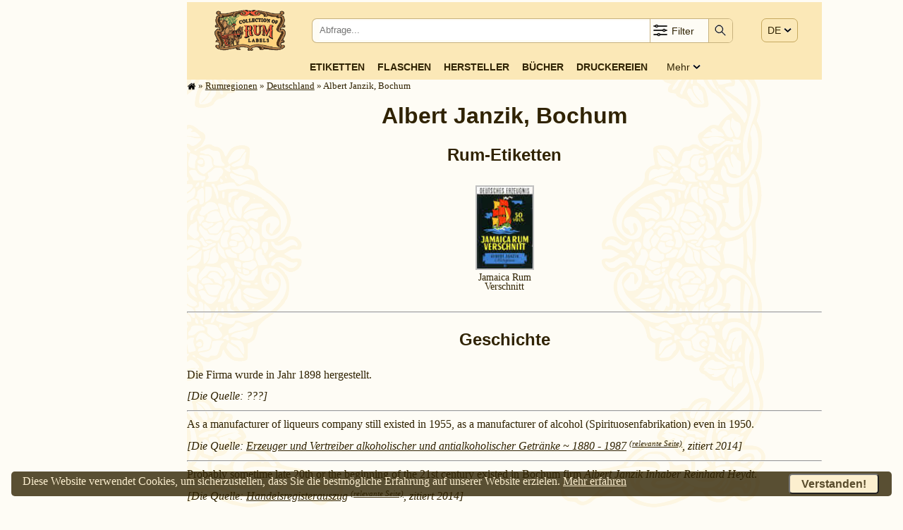

--- FILE ---
content_type: text/html; charset=UTF-8
request_url: https://rum.cz/galery/eur/de/janzik/index-de.htm
body_size: 44317
content:
<!DOCTYPE html>
<html lang='de'>
<head>
<link rel='preconnect' href='https://www.doubleclickbygoogle.com'>
<link rel='preconnect' href='https://pagead2.googlesyndication.com'>
<link rel='preconnect' href='https://fonts.googleapis.com'>
<link rel='preconnect' href='https://partner.googleadservices.com'>
<link rel='preconnect' href='https://adservice.google.com'>
<!-- [1752]: $ip: '18.117.224.165', $_SERVER['REMOTE_ADDR']: '18.117.224.165' -->

    <!-- Google Tag Manager - 2020.06.27 -->
    <script>(function(w,d,s,l,i){w[l]=w[l]||[];w[l].push({'gtm.start':
    new Date().getTime(),event:'gtm.js'});var f=d.getElementsByTagName(s)[0],
    j=d.createElement(s),dl=l!='dataLayer'?'&l='+l:'';j.async=true;j.src=
    'https://www.googletagmanager.com/gtm.js?id='+i+dl;f.parentNode.insertBefore(j,f);
    })(window,document,'script','dataLayer','GTM-WTQRK2S');</script>
    <!-- End Google Tag Manager -->
    
<style>

* {box-sizing: border-box}

/* Definice proměnných */
html {
  --bodyBgColor:      hsl(43, 89%, 95%);
  --bodyBgColorLight: hsl(43, 89%, 95%);
  --bodyColor:        hsl(43, 89%, 10%);
  --bodyLink:         var(--bodyColor);
  --privateCompBorder:        3px solid rgba(0, 128, 0, 1);
  --privateCompBorderTop:     12px solid rgba(0, 128, 0, 1);
  --privateCompBorderBottom:  12px solid rgba(0, 128, 0, 1);
  --privateCompBackColor:     rgba(0, 255, 0, 0.1);

}

/*
div   {border: 1px solid red;}
table {border: 1px solid blue;}
*/
a, a:hover, a:link {
  color: var(--bodyLink);
  }
html, td {
  font-size: 1rem;
  line-height: 1.5;
  font-family: Georgia, 'Times New Roman', serif;
  }
@media screen and (min-width: 2500px)
{
  html, td {
    font-size: 1.5rem; /* 150%; */
}
}
@media screen and (max-width: 899px)
{
  html, td {
    font-size: 1.25rem; /* 125%; */
  }
}
@media print
{
  html {
    font-size: 16px;
    }
}
body {
  margin: 3px 8px 3px 5px;
  background-color: hsl(43, 89%, 98%);
  color: var(--bodyColor);
  }

form {
  padding: 0;
  margin: 0;
  }

/* Layout *********************************************************************/
#winContainer { /* Hlavni kontejner pres ceou stranku **********************/
xborder: 1px solid blue;
  width: 100%;
  padding: 0 10px;
  }

#mainWrapper {   /* Hlavni sloupec stranky *********************************/
xborder: 3px solid green;
  position: relative;
  }

#mainWrapper,
#mainHeader,
#mainContainer,
#mainFooter {
xborder: 3px solid blue;
  max-width: 900px;
  margin: auto;
  padding: 0;
  clear:both;
  position: relative;
  }

@media screen and (min-width: 1065px) /* margin a pod je 45px */
{
  #mainWrapper {
xborder: 1px solid blue;
    width: 900px;
    float: right;
    margin: 0;
    }
}
@media screen and (min-width: 1250px)
{
  #mainWrapper,
  #mainHeader__JINAK BLBNE UMISTENI_2022-02-02,
  #mainFooter {
    float: none;
    margin-left: 250px;
    }
}

#mainContainer {   /* Hlavni sloupec stranky - obsah ***********************/
  position: relative;
  background-image: url(/images/bg-mucha-900b.svg);
  background-position: center top;
  background-repeat: repeat-y;
  background-attachment: fixed;
  background-size: contain;
  }

#mainTopWrapper {    /* Pruh menu v hlavnim sloupci *********************/
xborder: 1px solid red;
  font-family: Verdana, Arial, 'Sans Serif';
  font-size: 14px;
  background-color: hsl(43, 89%, 85%);
  width: 100%;

  display: flex;
  flex-wrap: nowrap;
  flex-direction: column;
  }

@media screen and (max-width: 650px)
{
  #mainTopWrapper {
    flex-direction: row;
    justify-content: space-between;
    }
}

#mainInfoWrapper { /* Obálka informační části hlavního sloupce *******/
  width: 100%;
  position: relative;
  }
#mainInfoContainer {   /* Kontejner informační části hlavního sloupce ******/
  padding: 0;
  width: 100%;
  }
#mainBotContainer {   /* Patička hlavního sloupce **************************/
  clear: left;
  width: 100%;
  }

#mainFooter {   /* Patička celého okna ****************************1*********/
  width: 100%;
  margin: 0 auto 0 auto;
  clear:both;
  }


/******************************************************************************/
/* Všechny stránky -----------------------------------------------------------*/
h1 {
  text-align: center;
  font-family: Verdana, Arial, 'Sans Serif';
  font-weight: bold;
  line-height: 110%;
  clear: both;
  }
h2 {
  text-align: center;
  font-family: Verdana, Arial, 'Sans Serif';
  clear: both;
  }
h3 {
  text-align: center;
  border: none;
  clear: both;
  margin: 10px;
  }

/* topBtnGrid *************************************************************/
#topBtnGrid {       /* Řádek tlačítek v horní části stránky **************/
  background-color: hsl(43, 89%, 85%);
  width: 100%;
  margin: auto;
  padding: 0;
  }

/* Kontejner na logo, srch a menu  ********************************************/
#navContainer {  /* Kontejner první řádky zahlavi hlavniho sloupce **************/
xborder: 1px solid green;
xbackground-image: url(/images/desktop.png);
  background-color: hsl(43, 89%, 85%);
  display: flex;
  flex-wrap: nowrap;
  flex-direction: row;
  justify-content: space-around;
  padding: 0px 2%;
  width: 100%;
  height: 80px;
  }

#logoBox {  /* Grid pro logo v horní části stránky **********************/
xborder: 1px dashed green;
xbackground-color: yellow;
  text-align: center;
  padding: 11px 0 0 0;
  xwidth: 20%;
  min-width: 110px;
  max-width: 180px;
  flex-grow: 0;
}
#logoBox img {
xborder: 1px solid green;
  height: 58px;
  }

#navDummyBox {
  display: none;
  flex-grow: 1;
  }

#srchBox {  /* Vyhledávání v horní části stránky **********************/
  border: 1px solid hsla(43, 89%, 30%, 0.5);
  border-radius: 7px;
  background-color: hsl(43, 89%, 98%);
  vertical-align: middle;
  width: 69%;
  height: 35px;
  margin: auto 7px auto 0;
  padding: 0;
  flex-grow: 0;
  }

#srchBox form {  /* Tabulka pro vyhledávání v horní části stránky **********************/
  xbackground-color: hsl(43, 89%, 98%);
  display: flex;
  flex-wrap: nowrap;
  flex-direction: row;
  justify-content: space-between;
  background-color: transparent;
  vertical-align: middle;
  width: 100%;
  height: 100%;
  margin: 0;
  }

#srchText {
xborder: 1px solid red;
  background-color: transparent;
  width: 80%;
  padding: 2px 0 0 8px;
  margin: 0 0 0 2px;
  line-height: 26px;
  }
#srchText input {
  border: 0px solid black;
  padding: 0 0 0 0;
  white-space: nowrap;
  width: 100%;
  height: 28px;
  }

#srchFilter {
xborder: 1px solid red;
  border: 0;
  background-color: transparent;
  border-left: 1px solid hsla(43, 89%, 30%, 0.5);
  border-right: 1px solid hsla(43, 89%, 30%, 0.5);
  white-space: nowrap;
  width: 84px;
  position: relative;
  display: inline-block;
  line-height: 28px;
  }
#srchFilter img {
xborder: 1px solid red;
  vertical-align: middle;
  margin: 2px 0 0 2px;
  height: 24px;
  }
#srchFilter span {
xborder: 1px solid red;
  color: hsl(43, 89%, 10%);
  vertical-align: top;
  height: 100%;
  position: relative;
  top: 3px;
  }
#srchCheckbox {
xborder: 1px solid brown;
  display: none;
  background-color: hsl(43, 89%, 85%);
  box-shadow: 0px 8px 16px 0px rgba(0,0,0,0.2);
  padding: 5px 10px;
  min-width: 240px;
  position: absolute;
  right: 0;
  z-index: 100;
  }
#srchFilter:hover #srchCheckbox {
  xbackground-color: hsl(43, 89%, 85%);
  display: block;
  }
#srchCheckbox:hover {
  background-color: hsl(43, 89%, 85%);
  display: block;
  }

#srchSubmit {
xborder: 10px solid red;
  background-color: transparent;
  background-color: hsl(43, 89%, 85%);
  border-top-right-radius: 5px;
  border-bottom-right-radius: 5px;
  border: 0;
  height: 100%;
  width: 33px;
  padding: 0px 0px 0 0px;
  position: relative;
  top: 0;
  }
#srchSubmit img {
  padding: 2px 3px 0 3px;
  width: 24px;
  }
#srchSubmit img:active {
  border: 0;
  padding: 0px 3px 0 3px;
  position: relative;
  top: 0;
  }
#srchSubmit:hover {
  background-color: var(--bodyBgColor);
  }


#langBox {       /* Grid pro jazykové menu v horní části stránky ******/
xborder: 1px dotted green;
  display: block;
  padding: 30px 0 0 0;
  margin: 0;
  height: 100%;
  position: relative;
  }

#langBox > span {
  background-color: hsl(43, 89%, 85%);
  xbackground-color: white;
  border: 1px solid hsla(43, 89%, 30%, 0.5);
  border-radius: 7px;
  text-align: left;
  white-space: nowrap;
  width: 65px;
  padding: 8px 8px 8px 8px;
  }

#langGrp {
  display: none;
  background-color: hsl(43, 89%, 85%);
  border: 1px solid hsla(43, 89%, 30%, 0.5);
  box-shadow: 0px 8px 16px 0px rgba(0,0,0,0.2);
  border-radius: 7px;
  text-align: left;
  padding: 6px 1px;
  position: absolute;
  left: 0;
  top: 33px;
  z-index: 100;
  }

#langBox > span:hover #langGrp {
  display: block;
  }
#langGrp:hover {
  display: block;
  }
#langGrp a {
  text-decoration: none;
  color: inherite;
  padding: 2px 18px;
  }
#langGrp a:hover {
  background-color: hsl(43, 89%, 95%);
  color: hsl(43, 89%, 10%);
  }
#langGrp a:active {
  background-color: hsl(43, 89%, 95%);
  color: hsl(43, 89%, 10%);
  position: relative;
  top: 1px;
  left: 1px;
  }

#menuBox {       /* Grid pro menu v horní části stránky ******/
xborder: 1px dotted blue;
  display: block;
  margin: auto;
  padding-bottom: 5px;
  }

#menuBlock {
  display: flex;
  flex-wrap: nowrap;
  flex-direction: row;
  justify-content: space-between;
  justify-content: center;
  align-items: center;
  align-content: center;
  margin: auto;
  width: 100%;
 }

#menuBox > span {
  display: none;
  border: 1px solid hsla(43, 89%, 30%, 0.5);
  border-radius: 7px;
  background-color: hsl(43, 89%, 85%);
  text-align: left;
  white-space: nowrap;
  margin-top: 14px;
  margin-right: 8px;
  margin-left: 10px;
  padding: 4px 8px 5px 8px;
  }
#menuBox > span > img {
  height: 24px;
  }
#menuBlock a {
  text-align: center;
  margin: 2px 1%;
  text-transform: uppercase;
  font-weight: 600;
  text-decoration: none;
  white-space: nowrap;
  }
#menuBlock a:hover {
  background-color: var(--bodyBgColor);
  text-decoration: none;
  }
#menuBlock a:link {
  text-decoration: none;
  }
#menuBlock a:active {
  text-decoration: none;
  position: relative;
  top: 1px;
  left: 1px;
  }

#menuBlockRest {
  text-transform: capitalize;
  margin-left: 2%;
  margin-right: 8px;
  position: relative;
  }
#menuBlockRest > img {
  position: relative;
  top: 1px;
  }
#menuBlockRestDiv {
xborder: 1px solid red;
  display: none;
  background-color: hsl(43, 89%, 85%);
  box-shadow: 0px 8px 16px 0px rgba(0,0,0,0.2);
  padding: 5px .8rem;
  position: absolute;
  right: 0;
  z-index: 1;
  }
#menuBlockRest:hover #menuBlockRestDiv {
  display: block;
  }

#menuBlockRestDiv > a {
  display: block;
  xxfont-weight: normal;
  text-align: right;
  text-transform: uppercase;
  font-weight: 600;
  text-decoration: none;
  white-space: nowrap;
  }
#menuBlockRestDiv > a:hover {
  background-color: var(--bodyBgColor);
  }

@media screen and (max-width: 650px)
{
  #navContainer {
    height: 65px;
    padding: 0;
    }

  #logoBox {
    max-width: 130px;
    min-width: 80px;
    }
  #logoBox img {
    height: 42px;
    }

  #navDummyBox {
    display: block;
    flex-grow: 1;
    }

  #srchBox {
    width: 45px;
x    margin: auto 0rem auto 0;
x    margin-left: calc(70% - 100px);
    }
  #srchText {
    display: none;
    }
  #srchFilter {
    display: none;
    }
  #srchSubmit {
    border-radius: 7px;
    width: 100%;
    }


  #srchBox:hover {
    width: 100%;
    position: absolute;
    top: 10;
    left: 0;
    z-index: 100;
    }
    #srchBox:hover #navDummyBox {
      display: none;
      flex-grow: 1;
      }
    #srchBox:hover #srchText {
xborder: 10px solid red;
    display: block;
    }
    #srchBox:hover #srchFilter {
xborder: 10px solid red;
    display: block;
    }
    #srchBox:hover #srchSubmit {
xborder: 10px solid red;
    border-top-right-radius: 5px;
    border-bottom-right-radius: 5px;
    border-left-right-radius: 0;
    border-right-right-radius: 0;
    width: 33px;
    }

  #langBox {
    padding: 22px 0 0 0;
    }
  #langBox > span {
    padding: 7px 8px 8px  8px;
    }
  #langGrp {
    font-size: 150%;
    font-weight: bold;
    margin-top: 15px;
    padding-top: 15px;
    }
  #langGrp a {
    padding: 4px 18px;
    }

  #menuBox {
    padding: 1px 0 3px 0;
    margin-left: 2px;
    nefunguje ????z-index: 100;
    }
  #menuBox > span {
    display: block;
    }
  #menuBox:hover > span {
    background-color: var(--bodyBgColor);
    }
  #menuBlock {
    display: none;
    }
  #menuBox:hover > #menuBlock {
xborder: 1px solid orange;
    display: flex;
    flex-wrap: nowrap;
    flex-direction: column;
    padding-top: 10px;
    padding-right: 10px;

    }
  #menuBlock a {
xborder: 1px dotted magenta;
    width: 100%;
    font-size: 150%;
    text-align: right;
    }
  #menuBlock a:active {
xborder: 1px dotted magenta;
    width: 100%;
    font-size: 150%;
    text-align: right;
    }
  #menuBlockRest {
    margin-left: 0;
    margin-right: 0;
    }
  #menuBlockRest > span {
    display: none;
    }
  #menuBlockRestDiv {
xborder: 1px solid red;
    display: block;
    xbackground-color: hsl(43, 89%, 85%);
    box-shadow: none;
    -padding: 5px .8rem;
    padding: 0;
    position: relative;
    top: 0;
    right: 0;
    -right: 0;
    -z-index: 1;
    }
  #menuBlockRestDiv > a {
    font-weight: 600;
    font-size: 150%;
    }
  #menuBlockRestDiv > a:hover {
    background-color: var(--bodyBgColor);
    }
}





/* Administrátorská tlačítka */
#adminBtnBox {
  margin: 0;
  padding: 0 5px;
  position: fixed;
  right: 0;
  top: 0;
  }
#adminBtnBox div {
  color: hsl(43, 89%, 10%);
  font-size: 0.75rem;
  text-align: center;
  background-color: hsl(43, 89%, 85%);
  border: 1px solid hsl(43, 89%, 30%);
  border-radius: 3px;
  margin-left: 5px;
  padding: 0 10px;
  float: right;
  z-index: 999;
  }
#adminBtnBox a img {
  position: relative;
  top: 3px;
  }

/* Hlavní nadpis H1 */
#h1Box {
Xborder: 1px solid red;
  display: block;
  margin: 15px 0 0 0;
  }
#h1Box span {
  font-size: 50%;
  line-height: 50%;
  }

/* Drobečkové menu */
#trailBox {
  display: block;
  color: hsl(43, 89%, 10%);
  font-size: .8rem;
  }
#trailBox a,
#trailBox a:link,
#trailBox a:visited {
  color: hsl(43, 89%, 10%);
  }
#trailBox img {
  vertical-align: text-bottom;
  height: 1em;
  }
@media screen and (max-width: 650px)
{
  #trailBox {
    display: none;
    }
}

/* bodyFooter ****************************************************************/
#bodyFooter {
Xborder: 1px solid red;
  padding-bottom: 1em;
  }

#footerNav {
xborder: 1px solid navy;
  font-size: 0.8rem;
  display: block;
  width: 100%;
  }
#footerNav div {
  font-size: 0.7em;
  float: left;
  vertical-align: top;
  margin: 0 0 0 1.5rem;
  padding: 0;
  }
#footerNav span {
  margin-right: 1.5rem;
  white-space: nowrap;
  }

#copyright {
Xborder: 1px solid navy;
  clear: both;
  text-align: center;
  width: 100%;
  padding: 2px;
  margin-top: 5px;
  margin-bottom: 5px;
  display: block;
  background-color: rgba(0,0,0,0.05);
  }


#cookieConsentBox {  /* Cookies consent */
xborder: 1px solid green;
  margin: 1rem;
  color: hsl(43, 89%, 90%);
  background-color: hsla(43, 89%, 10%, 0.8);
  border-radius: 5px;
  width: calc(100% - 2rem);
  padding: 0.1rem 1rem 0.1rem 1rem;
  display: block;
  z-index: 99999;
  position: fixed;
  bottom: 0px;
  left: 0px;
  }
#cookieConsentBox span {
  float: left;
  }
#cookieConsentBox button {
  background-color: hsl(43, 89%, 90%);
  color: hsla(43, 89%, 10%, 0.8);
  border-radius: 5px;
  font-weight: bold;
  font-size: 1rem;
  padding: .2rem 1rem .2rem 1rem;
  margin: 0.1rem;
  float: right;
  }
#cookieConsentBox a:link,
#cookieConsentBox a:visited {
  color: hsl(43, 89%, 90%);
  }

#cookieConsentBox a:hover,
#cookieConsentBox button:hover {
  position: relative;
  top: 1px;
  left: 1px;
  }

/******************************************************************************/
/* cntry ****************************************************************/
.compList {
  margin: auto;
  }
.compListLeft {
  XXXfont-size: smaller;
  vertical-align: top;
  text-align: right;
  }
.compListRight {
  vertical-align: top;
  text-align: left;
  }



/* company -------------------------------------------------------------------*/
#infoTopBox {
  position: relative;
  }

/* Administrátorské tlačítko Edit */
.editBtn, hiddeBtn {
  xxxxcolor:red;
  font-size: 1rem;
  font-weight: normal;
  background-color: #DFFCD9;
  border: 1px solid black;
  padding: 0 5px 0 5px;
  }
.hiddeBtn {
  background-color: #FFFFFF;
  padding-top: 4px;
  }

.compEditBtn {
  position: absolute;
  top: -20px;
  right: 0px;
  }

.editBtn a:link, editBtn a:visited {
  text-decoration: none;
  }
.editBtn a:visited {
  position: relative;
  top: 1px;
  left: 1px;
  }
.editBtn:hover {
  text-decoration: none;
  background-color: white;
  }

.editHistBox {
  width: calc(100% - 2rem);
  height: 60%;
  font-size: 1.5rem;
  margin: 1rem;
  padding: .5rem;
  }

/* Etikety */
.labTab {
xbackground-color: yellow;
  XXXwidth: 100%;
  display: flex;
  flex-wrap: wrap;
  justify-content: center;
  margin: 0;
  }
.labTabRes {
  justify-content: left;
  }
.labTab > div {
xborder: 1px dashed black;
  text-align: center;
  vertical-align: top;
  overflow: hidden;
  text-overflow: ellipsis;
  margin: 2px 5px;
  }
.labTab > div img {
xborder: 1px dashed red;
  vertical-align: top;
  margin: auto;
  }
.labLegend {
  line-height: 1;
  font-size: .85rem;
  text-align: center;
  width: 100%;
  padding-top: 4px;
  }

/* Zvyrazneni nekterych etiket */
.labClassPic, .highslide-image {
  border:7px solid skyblue;
  }
.labClassPicRef, .highslide-image {
	border:7px dashed blue;
	background-color: skyblue;
  }
.labClassMis, .highslide-image {
  border:7px dotted red;
  background-color: yellow;
  }
.labClassMisRef, .highslide-image {
	border:7px dashed red;
	background-color: skyblue;
  }
.labClassRef, .highslide-image {
	border:7px dotted blue;
  }
.labClassNone, .highslide-image {
  }

.labClassPriv {
  border: var(--privateCompBorder);
  border-bottom: var(--privateCompBorderBottom);
  border-top: var(--privateCompBorderTop);
  background-color: var(--privateCompBackColor);
  }

.labClassThuNone {
	border:3px solid transparent;
  margin: auto;
  }
.labClassThu {
  border-width:3px;
  margin: auto;
  }
.thuCaption {
xx  font-weight: bold;
xx  color: navy;
  }
.thuCaptionPicOnly {
  font-weight: normal;
  font-style: italic;
xx  color: navy;
  }

/* Další info */
.amountContainer {
  margin-top: 1rem;
  clear: both;
  text-align: justify;
  }
.amountContainer > p {
  margin: 0;
  }
.amountContainer img {
  position: relative;
  top: 3px;
  }
.compLinks {
  margin: 1rem auto 0 auto;
  clear: both;
  text-align: center;
  }
.compLogo {
  margin-top: 1em;
  clear: both;
  text-align: center;
  }

/* History */
.History {
  clear: both;
  }
.History P {
  margin-top: 0.4em;
  margin-bottom: 0.4em;
  }
.History h3 {
  clear: both;
  }
.History h4 {
  margin-top: 0;
  margin-bottom: 0;
  clear: both;
  }
.History ul {
  margin-top: 8px;
  margin-bottom: 8px;
  }
.HistSource {
  font-style: italic;
  padding: 0 0 0.5rem 0;
  }
.HistSourceDet {
  vertical-align: top;
  font-size: .7rem;
  }
#.HistSourceDet:link,
.HistSourceDet:visited  {
  text-decoration: none;
  }

.HistPicGalery {
  }
.HistPicGalery h3 {
  clear: both;
  }


.HistPicGalery > div {
xbackground-color: yellow;
x  display: flex;
x  flex-wrap: wrap;
x  justify-content: center;
  xjustify-content: space-between;
  }
.HistPicGalery > div img {
  border: 1px solid hsl(43, 89%, 30%);
  }
/*
.HistPicImg {
  float: left;
  margin: 5px 3px;
  }
*/



.PicTab {
xbackground-color: yellow;
  XXXwidth: 100%;
  display: flex;
  flex-wrap: wrap;
  justify-content: center;
  margin: 0;
  }
.PicTab > div {
xborder: 1px dashed black;
  text-align: center;
  vertical-align: top;
  overflow: hidden;
  text-overflow: ellipsis;
  margin: 2px 5px;
  }
.PicTab > div img {
xborder: 1px dashed red;
  vertical-align: top;
  margin: auto;
  }
.PicLegend {
  line-height: 1;
  font-size: .85rem;
  text-align: center;
  width: 100%;
  padding-top: 4px;
  }




/*
.picTab > div {
  margin: 2px 5px;
  text-align: center;
  }
.picTab > a > img {
  border: 2px solid hsl(43, 89%, 30%);
  margin: 3px;
  padding: 1px;
  }
*/


/* Pic */
#HistPicPage {
xborder: 10px solid green;
  width: 100%;
  text-align: center;
  margin: 1rem auto 0 auto;
  }
#HistPicPage img {
  display: block;
  border: 2px solid hsl(43, 89%, 30%);
  margin: 3px;
  padding: 3px;
  max-width: 100%;
  }

.HistCite {
  font-family: Verdana, Arial, 'Sans Serif';
  font-size: .8rem;
  xwhite-space: pre-line;
  display: block;
  margin: 0 1rem;
  }
.picPerm {
  font-style: italic;
  }

/* Tema stranky */
/* 2019.09.21 - černý text a redesig dle history */
.TextOnLabels {
  width: 100%;
  display: block;
  clear: both;
xxpadding-bottom: 2em;
  }
.TextOnLabels h3 {
  clear: both;
  }
.TextOnLabels P {
  margin-left: 1.5em;
  text-indent: -1.5em;
  text-align: justify;
  margin-top: 0em;
  margin-bottom: 0em;
  }
.TextOnLabels P span {
 xfont-weight: bold;
  }


/* Home */
/* Dlaždice na home */
#HomeMosaicContainer {
  width: 100%;
  display: flex;
  flex-wrap: wrap;
  justify-content: center;
  margin: 1rem 0 0 0;
  }
#HomeMosaicContainer > div {
  background-color: hsl(43, 89%, 95%);
  border: 1px solid hsla(43, 89%, 30%, 0.3);
  border-radius: 5px;
  overflow: hidden;
  color: hsl(43, 89%, 10%);
  width: 280px;
  margin: 10px;
  xxpadding: 0.5rem;
  text-align: center;
  }

#HomeMosaicContainer .mosaicBtn {
  font-family: Verdana, Arial, 'Sans Serif';
  font-size: 1rem;
  font-weight: 600;
  text-transform: uppercase;
  letter-spacing: 1px;
  white-space: nowrap;
  text-decoration: none;
  display: block;
  white-space: nowrap;
  text-align: center;
  margin: 1rem .4rem .5rem .4rem;
  padding: 0.4rem .5rem 0.4rem .5rem;
  color: var(--bodyColor);
  border: 1px solid var(--bodyColor);
  border: 1px solid hsla(43, 89%, 30%, 0.3);
  border-radius: 1rem;
  }
#HomeMosaicContainer .mosaicBtn:hover {
  background-color: hsl(43, 89%, 85%);
  color: black;
  }
#HomeMosaicContainer .mosaicBtn:active {
  position: relative;
  top: 1px;
  left: 1px;
  }
#HomeMosaicContainer > div p {
  padding-top: 1ex;
  margin: 0 auto;
  line-height: 1;
  }

#HomeMosaicContainer > div p > span {
  font-size: 1.2em;
  font-weight: bold;
  color: var(--bodyColor);
  margin: 0 0.15em;
  }


/* Proužek nejnovějších etiket na homepage */
#newLabStripWrapper {
  width: 90%;
  margin: auto;
  }
#newLabStripContainer {
    background-color: hsl(43, 89%, 20%);
    color: var(--bodyBgColor);
    border-radius: 3px;
    display: flex;
    flex-wrap: nowrap;
    overflow: auto;
    -webkit-overflow-scrolling: touch;
    -ms-overflow-style: -ms-autohiding-scrollbar;
  }
#newLabStripBox {
  display: flex;
  flex-wrap: nowrap;
  }
.newLab {  /* MOZNA NEVYUZITO */
  text-align: center;
  xtext-overflow: ellipsis;
  overflow: hidden;
  flex: 0 0 auto;
  -ms-flex: 1; /* IE 10 */
  padding: 13px 10px 12px 10px;
  }
#newLabStripContainer::-webkit-scrollbar {
  width: 12px;
  }
#newLabStripContainer::-webkit-scrollbar-track {
  -webkit-box-shadow: inset 0 0 6px hsl(43, 89%, 90%);
  border-radius: 10px;
  }
#newLabStripContainer::-webkit-scrollbar-thumb {
  border-radius: 10px;
  -webkit-box-shadow: inset 0 0 6px hsl(43, 89%, 90%);
  }

/* Seznamy odkazu na stránce links*/
.LinksPage {
  text-indent: -2em;
  margin-left: 2em;
  }

/* Galery */
#galFilter {
  border: 2px solid hsla(43, 89%, 30%, 0.5);
  border-radius: 5px;
  line-height: 1.8;
x  margin: auto;
x  margin-top: 0 .4rem;
  padding:  0 .4rem;
  position: relative;
  bottom: -.3rem;
  }
@media screen and (max-width: 650px)
{
  #galFilter {
    line-height: 1.8;
    font-size: 1em;
    }
}
.galCont {
xborder: 1px solid red;
  }
.galContCntryTab {
  display: flex;
  flex-wrap: wrap;
  justify-content: center;
  }
.galCntry {
  background-color: hsl(43, 89%, 95%);
  color: hsl(43, 89%, 10%);
  border: 1px solid hsla(43, 89%, 30%, 0.3);
  border-radius: 5px;
  width: 120px;
  min-width: 120px;
  max-width: 150px;
  margin: 5px;
  padding: 8px 3px 4px 5px;
  text-align: center;
  }

/* Printers */
.prtContCntryTab {
  display: flex;
  flex-wrap: wrap;
  justify-content: center;
  margin-top: 1rem;
  }
.prtCntry {
  background-color: hsl(43, 89%, 95%);
  color: hsl(43, 89%, 10%);
  border: 1px solid hsla(43, 89%, 30%, 0.3);
  border-radius: 5px;
  width: 120px;
  min-width: 120px;
  max-width: 150px;
  margin: 5px;
  padding: 8px 3px 4px 5px;
  text-align: center;
  }

/* Result */
.resBorder {
  border-top: 1px solid hsl(43, 89%, 75%);
  }
.paginator {
  margin-top: 10px;
  margin-bottom: 10px;
  text-align: center;
  word-spacing: 5px;
}
.paginator .actual-page {
  background-color: orange;
  color: white;
}
.paginator span.actual-page {
  background-color: orange;
  color: white;
  border: 1px solid gray;
  border-radius: 5px;
  text-decoration: none;
  padding: 5px 10px 5px 10px;
  padding: 3px 10px 5px 10px;
}
.paginator a, .paginator span {
  color: gray;
  border: 1px solid gray !important;
  border-radius: 3px;
  text-decoration: none;
  padding: 5px 10px 5px 10px;
  padding: 3px 10px 5px 10px;
}







.resRefLine {
  }
.resRefLine > span {
  margin-left: 1em;
  font-family: monospace;
  font-weight: bold;
  font-size: 1.4em;
  }
.resRefLineOn {
  color: black;
  }
.resRefLineOff {
  color: gray;
  }

/* Stránka about */
#aboutWrapper {
xborder: 1px solid blue;
  width: 100%;
  text-align: center;
  }
#aboutWrapper p {
  text-align: left;
  }

#aboutWrapper p > span{
  font-size: 1.2em;
  font-weight: bold;
  color: var(--bodyColor);
  margin: 0 0.15em;
  }

#aboutMe {
xborder: 1px dotted red;
  display: flex;
  justify-content: center;
  align-items:flex-end;
  margin-bottom: 1rem;
  }
#aboutMe span {
xborder: 1px dotted red;
  margin: 10px;
  text-align: right;
  }
#aboutKSK {
xborder: 1px dotted red;
  display: flex;
  justify-content: center;
  flex-wrap: nowrap;
  }
#aboutKSK div {
xborder: 1px dotted red;
  display: block;
  width: 40%;
  margin: 10px;
  padding: 10px;
  text-align: right;
  }
#aboutKSK > div + div {
  text-align: left;
  }
#aboutKSK img {
xborder: 1px dotted red;
  padding: 5px 0 5px 10px;
  xtext-align: right;
  float: right;
  }
#aboutKSK p {
xborder: 1px dotted red;
  XXwidth: 100px;
  margin: 10px;
  padding: 10px;
  text-align: right;
  float: left;
  }

/* Medaile a ceny */
.AwardsItem {
  font-size: 1rem;
  hyphens: auto;
  }

/* Bottles */
#btlWrapper {
xbackground-color: yellow;
  margin: 0;
  }
.btlContTab {
xborder: 1px solid orange;
xborder-collapse: collapse;
  display: flex;
  flex-wrap: wrap;
  xjustify-content: bottom;
}

.btlBox {
xborder: 2px solid red;
xborder-collapse: collapse;
  display: flex;
  flex-wrap: nowrap;
  }
.btlBox > h3 {
xborder: 1px solid red;
background-color: hsl(43, 89%, 85%);
  border-radius: 7px;
  xtransform:rotate(270deg);
  min-width: 3em;
  max-width: 5em;
  xheight: 100%;
  min-height: 2rem;
  max-height: 80%;
  font-size: .8rem;
  overflow: hidden;
  padding: 0;
  xmargin: 5px 3px 15px 3px;
  }
.btlBox > div {
  padding: 0;
  margin: 0;
  }



/* Knihy */
.booksTab {
  display: block;
  margin-top: 1rem;
  clear: both;
  }
.booksTab img {
  border: 2px solid hsl(43, 89%, 30%);
  display: block;
  float: left;
  margin-right: 0.8rem;
  margin-bottom: 0.1rem;
  }
.booksTab h2 {
  text-align: left;
  margin: 0;
  padding: 0;
  clear: none;
  }
.booksTab span {
  font-size: 0.8em;
  }
.booksTab p {
  text-align: justify;
  clear: right;
  margin: 0;
  }
.booksTab hr {
  clear: both;
  }

#GoogleNewsContainer {      /* Google News *********************************/
  float:left;
  width:300px;
  margin-left:-300px;
  }
#textPatka {    /* Textova cast stranky - paticka **************************/
  clear:left;
  width:100%;
  }


/* Prvni pismeno odstavce */
p.bigLetter:first-letter {
  font-size: 2em;
  }

/* Affiliate */
/* 2019.09.21 */

/* Slovnicek */
#vocContainer {
  width: 100%;
  }

#vocTable {
  width: 100%;
  margin: auto;
  }
.voc {
  padding-right: 10px;
  }
.vocNote {
  font-size: 1rem;
  }

.vocItemBox {
  clear: both;
  width: 100%;
  }
.vocItemBox div {
  font-weight: bold;
  float: left;
  height: 3rem;
  width: 7rem;
  }

/* Policy *********************************************************************/
#policyBox {
  margin-top: 1rem;
  }

/* Berlicky *******************************************************************/
.justify {
  text-align: justify
  }

/* Levý panel ***************************************************************/
#leftWrapper {      /* Levy sloupec cele stranky ******************************/
  display: block;
  width: 100%;
  xoverflow: hidden;
  margin: auto;
  }
@media screen and (min-width: 1065px)
{
  #leftWrapper {
xborder: 3px dotted orange;
    width: calc(100% - 930px);
    max-width: 255px;
    min-width: 125px;
    position: fixed;
    top: 0;
    left: 5px;
    }
}
/*
@media screen and (min-width: 1240px)
{
  #leftWrapper {
    display: block;
    left: calc(50% - 620px);
ÿ   
}
*/
#leftContainer {      /* Levy sloupec cele stranky ******************************/
xborder-right: 1px solid red;
  display: block;
  margin: 5px 0 0 0;
  text-align: center;
  width: 100%;
  }

#leftReklBox {
  background-color: hsla(43, 89%, 38%, 0.1);
  text-align: right;
  width: 100%;
  }

/* Reklama */
#labReklBox {
  background-color: hsla(43, 89%, 38%, 0.1);
  max-width: 320px;
  max-height: 120px;
  }

/* alkohol.cz */
.AlkTabLabLine {
  font-size: 1rem;
  vertical-align: middle;
  font-weight: bold;
  display: inline;
  }
.AlkTabLabLine span {
  /* obrázek */
  vertical-align: middle;
  color: #FFFFFF;
  background-color:#009900;
  border-color:#33880a;
  padding: 0.5em 2.5em 0.5em 2.5em;
  border-radius: 6px;
  }
.AlkTabLab {
  font-size: 1rem;
  vertical-align: middle;
  width: 100%;
  font-weight: bold;
  }

.AlkTabLab button {
  vertical-align: middle;
  color: #FFFFFF;
  background-color:#009900;
  border-color:#33880a;
 xpadding: 0.5em 2.5em 0.5em 2.5em;
  border-radius: 6px;
  }
.AlkTabComp {
  margin: auto;
  vertical-align: middle;
  font-weight: bold;
  }
.AlkTabComp button {
  vertical-align: middle;
  color: #FFFFFF;
  background-color:#009900;
  border-color:#33880a;
  padding: 0.5em 2.5em 0.5em 2.5em;
  border-radius: 6px;
  }
.AlkTabCntry {
  vertical-align: middle;
  font-weight: bold;
  }
.AlkTabCntry button {
  vertical-align: middle;
  color: #FFFFFF;
  background-color:#009900;
  border-color:#33880a;
  padding: 0.3em 2em 0.3em 2em;
  border-radius: 6px;
  }
.AlkTabSrch {
  vertical-align: middle;
  }
.AlkTabSrch button {
  vertical-align: middle;
  color: #FFFFFF;
  background-color:#009900;
  border-color:#33880a;
  padding: 0.3em 2em 0.3em 2em;
  border-radius: 6px;
  }


/* Filtr company */
#compFlt {
  padding-bottom: 0.5rem;
  }
#compFlt img {
  position: relative;
  top: 3px;
  }

/* Tlačítka pro editaci */
div.floatingBtn {
  position: fixed;
  right: 20px;
  border: 1px solid #FFCC00;
  z-index: 100;
  }
input.floatingBtn {
  }

#goToTopBtn {
  display: none;
  position: fixed;
  bottom: 10px;
  right: 10px;
  z-index: 99;
  font-size: 18px;
  border: none;
  outline: none;
  background-color: hsla(43, 89%, 38%, 0.3);
  color: hsl(43, 89%, 5%);
  cursor: pointer;
  padding: 5px;
  border-radius: 4px;
  }
#goToTopBtn:hover {
  background-color: hsla(43, 89%, 38%, 0.9);
  color: hsl(43, 89%, 98%);
  }

#err404Wrapper {
Xborder: 1px dotted red;
  margin: 2rem;
  }
#err404Wrapper > h3 {
  text-align: left;
  margin: 0;
  }
</style>
<meta name='viewport' content='width=device-width, initial-scale=1'>
<meta name='author' content='Petr Hlousek'>
<meta name='copyright' content='&copy; 1997-2026 Petr Hlousek'>
<meta name='robots' content='all'>
<link rel='canonical' href='https://rum.cz/galery/eur/de/janzik/index-de.htm'>
<link rel='alternate' href='https://rum.cz/galery/eur/de/janzik/index-en.htm' hreflang='en'>
<link rel='alternate' href='https://rum.cz/galery/eur/de/janzik/index-cz.htm' hreflang='cs'>
<link rel='alternate' href='https://rum.cz/galery/eur/de/janzik/index-de.htm' hreflang='de'>
<link rel='alternate' href='https://rum.cz/galery/eur/de/janzik/index.htm' hreflang='x-default'>
<meta http-equiv='Content-Type' content='text/html; charset=UTF-8'>
<meta http-equiv='Content-Language' content='de'>
<meta name='description' content=" Albert Janzik, Bochum / Deutsch&shy;land - Rum&shy;re&shy;gi&shy;o&shy;nen">
<meta name='keywords' content="Deutsch&shy;land, Albert Janzik, Bochum,Rum,Rumdestilation,Rumbrennen,Spirituosenfabrik,Alkoholdestilation,Rumetiketten,Rumetikettensammlung,Likör,Spirituosen,Alkohol">
<title>Rum von  Albert Janzik, Bochum - Deutsch&shy;land - Peters Rum&shy;etiket&shy;ten</title>
<meta property='og:title' content="Rum von  Albert Janzik, Bochum - Deutsch&shy;land - Peters Rum&shy;etiket&shy;ten">
<meta property='og:site_name' content="Peters Rum&shy;etiket&shy;ten">
<meta property='og:image' content='https://rum.cz/images/logo.gif'>
<link rel='apple-touch-icon' sizes='180x180' href='/apple-touch-icon.png'>
<link rel='icon' type='image/png' sizes='32x32' href='/favicon-32x32.png'>
<link rel='icon' type='image/png' sizes='16x16' href='/favicon-16x16.png'>
</head>
<body>
<!-- [1752]: $ip: '18.117.224.165', $_SERVER['REMOTE_ADDR']: '18.117.224.165' -->

    <!-- Google Tag Manager (noscript) 2020.06.27 -->
    <noscript><iframe src='https://www.googletagmanager.com/ns.html?id=GTM-WTQRK2S'
    height='0' width='0' style='display:none;visibility:hidden'></iframe></noscript>
    <!-- End Google Tag Manager (noscript) -->
    

  <script>
    var BtnCmdOn = [];
    var BtnCmdOff = [];
  </script>
  

  <script>
    function SwitchBtn(btnName)
    {
      if (getCookie(btnName) == 'L')
        SetCookie(btnName, 'F', 30);
      else
        SetCookie(btnName, 'L', 30);
      SyncBtn(btnName);
      location.reload();
    }
    function SyncBtn(btnName)
    {
      if (getCookie(btnName) == 'L')
        val = BtnCmdOff[btnName];
      else
        val = BtnCmdOn[btnName];
      document.getElementById(btnName).innerHTML = val;
    }
  </script>
  

  <script>
  function SearchFilterIcon(ver, srcOn, srcOff)
  {
    var qw = document.getElementById('qw' + ver);
    var qh = document.getElementById('qh' + ver);
    var src = document.getElementById('srcFilterIcon');
    if (qw.checked || qh.checked)
      src.src = srcOn;
    else
      src.src = srcOff;
  }
  </script>
  

  <script>
  function SetCookie(cname, cvalue, expdays)
  {
//alert('cname: ' + cname + ', cvalue: ' + cvalue);
      var d = new Date();
      d.setTime(d.getTime() + (expdays*24*60*60*1000));
      var expires = 'expires='+d.toUTCString();
      document.cookie = cname + '=' + cvalue + '; ' + expires + '; path=/';
  }
  function getCookie(cname)
  {
    var name = cname + '=';
    var ca = document.cookie.split(';');
    for(var i=0; i<ca.length; i++)
    {
      var c = ca[i];
      while (c.charAt(0)==' ') c = c.substring(1);
      if (c.indexOf(name) != -1) return c.substring(name.length,c.length);
    }
    return '';
  }
  </script>
  
<style>
/**
* @file: highslide.css 
* @version: 5.0.0

* Změny PH
* 2020.06.30 - Absolutní cesta ke graphics

*/
.highslide-container div {
	font-family: Verdana, Helvetica;
	font-size: 10pt;
}
.highslide-container table {
	background: none;
	table-layout: auto;
}
.highslide {
	outline: none;
	text-decoration: none;
}
.highslide img {
	border: 2px solid silver;
}
.highslide:hover img {
	border-color: gray;
}
.highslide-active-anchor img {
	visibility: hidden;
}
.highslide-gallery .highslide-active-anchor img {
	border-color: black;
	visibility: visible;
	cursor: default;
}
.highslide-image {
	border-width: 2px;
	border-style: solid;
	border-color: white;
}
.highslide-wrapper, .highslide-outline {
	background: white;
}
.glossy-dark {
	background: #111;
}

.highslide-image-blur {
}
.highslide-number {
	font-weight: bold;
	color: gray;
	font-size: .9em;
}
.highslide-caption {
	display: none;
	font-size: 1em;
	padding: 5px;
	/*background: white;*/
}
.highslide-heading {
	display: none;
	font-weight: bold;
	margin: 0.4em;
}
.highslide-dimming {
	/*position: absolute;*/
	background: black;
}

a.highslide-full-expand {
   background: url(/scripts/js/highslide/graphics/fullexpand2.gif) no-repeat;
   display: block;
   margin: 0 50px 10px 0;
   width: 66px;
   height: 66px;
/* PH Obrázek zaměněn za lupu - 2020.07.19
   background: url(/scripts/js/highslide/graphics/fullexpand.gif) no-repeat;
   display: block;
   margin: 0 10px 10px 0;
   width: 34px;
   height: 34px;
*/
}
.highslide-loading {
	display: block;
	color: black;
	font-size: 9px;
	font-weight: bold;
	text-transform: uppercase;
	text-decoration: none;
	padding: 3px;
	border: 1px solid white;
	background-color: white;
	padding-left: 22px;
	background-image: url(/scripts/js/highslide/graphics/loader.white.gif);
	background-repeat: no-repeat;
	background-position: 3px 1px;
}
a.highslide-credits,
a.highslide-credits i {
	padding: 2px;
	color: silver;
	text-decoration: none;
	font-size: 10px;
}
a.highslide-credits:hover,
a.highslide-credits:hover i {
	color: white;
	background-color: gray;
}
.highslide-move, .highslide-move * {
	cursor: move;
}

.highslide-viewport {
	display: none;
	position: fixed;
	width: 100%;
	height: 100%;
	z-index: 1;
	background: none;
	left: 0;
	top: 0;
}
.highslide-overlay {
	display: none;
}
.hidden-container {
	display: none;
}
/* Example of a semitransparent, offset closebutton */
.closebutton {
	position: relative;
	top: -15px;
	left: 15px;
	width: 30px;
	height: 30px;
	cursor: pointer;
	background: url(/scripts/js/highslide/graphics/close.png);
	/* NOTE! For IE6, you also need to update the highslide-ie6.css file. */
}

/*****************************************************************************/
/* Thumbnail boxes for the galleries.                                        */
/* Remove these if you are not using a gallery.                              */
/*****************************************************************************/
.highslide-gallery ul {
	list-style-type: none;
	margin: 0;
	padding: 0;
}
.highslide-gallery ul li {
	display: block;
	position: relative;
	float: left;
	width: 106px;
	height: 106px;
	border: 1px solid silver;
	background: #ededed;
	margin: 2px;
	padding: 0;
	line-height: 0;
	overflow: hidden;
}
.highslide-gallery ul a {
	position: absolute;
	top: 50%;
	left: 50%;
}
.highslide-gallery ul img {
 	position: relative;
	top: -50%;
	left: -50%;
}
html>/**/body .highslide-gallery ul li {
	display: table;
	text-align: center;
}
html>/**/body .highslide-gallery ul li {
	text-align: center;
}
html>/**/body .highslide-gallery ul a {
	position: static;
	display: table-cell;
	vertical-align: middle;
}
html>/**/body .highslide-gallery ul img {
	position: static;
}

/*****************************************************************************/
/* Controls for the galleries.											     */
/* Remove these if you are not using a gallery							     */
/*****************************************************************************/
.highslide-controls {
	width: 195px;
	height: 40px;
	background: url(/scripts/js/highslide/graphics/controlbar-white.gif) 0 -90px no-repeat;
	margin: 20px 15px 10px 0;
}
.highslide-controls ul {
	position: relative;
	left: 15px;
	height: 40px;
	list-style: none;
	margin: 0;
	padding: 0;
	background: url(/scripts/js/highslide/graphics/controlbar-white.gif) right -90px no-repeat;

}
.highslide-controls li {
	float: left;
	padding: 5px 0;
	margin:0;
	list-style: none;
}
.highslide-controls a {
	background-image: url(/scripts/js/highslide/graphics/controlbar-white.gif);
	display: block;
	float: left;
	height: 30px;
	width: 30px;
	outline: none;
}
.highslide-controls a.disabled {
	cursor: default;
}
.highslide-controls a.disabled span {
	cursor: default;
}
.highslide-controls a span {
	/* hide the text for these graphic buttons */
	display: none;
	cursor: pointer;
}


/* The CSS sprites for the controlbar - see http://www.google.com/search?q=css+sprites */
.highslide-controls .highslide-previous a {
	background-position: 0 0;
}
.highslide-controls .highslide-previous a:hover {
	background-position: 0 -30px;
}
.highslide-controls .highslide-previous a.disabled {
	background-position: 0 -60px !important;
}
.highslide-controls .highslide-play a {
	background-position: -30px 0;
}
.highslide-controls .highslide-play a:hover {
	background-position: -30px -30px;
}
.highslide-controls .highslide-play a.disabled {
	background-position: -30px -60px !important;
}
.highslide-controls .highslide-pause a {
	background-position: -60px 0;
}
.highslide-controls .highslide-pause a:hover {
	background-position: -60px -30px;
}
.highslide-controls .highslide-next a {
	background-position: -90px 0;
}
.highslide-controls .highslide-next a:hover {
	background-position: -90px -30px;
}
.highslide-controls .highslide-next a.disabled {
	background-position: -90px -60px !important;
}
.highslide-controls .highslide-move a {
	background-position: -120px 0;
}
.highslide-controls .highslide-move a:hover {
	background-position: -120px -30px;
}
.highslide-controls .highslide-full-expand a {
	background-position: -150px 0;
}
.highslide-controls .highslide-full-expand a:hover {
	background-position: -150px -30px;
}
.highslide-controls .highslide-full-expand a.disabled {
	background-position: -150px -60px !important;
}
.highslide-controls .highslide-close a {
	background-position: -180px 0;
}
.highslide-controls .highslide-close a:hover {
	background-position: -180px -30px;
}

/*****************************************************************************/
/* Styles for the HTML popups											     */
/* Remove these if you are not using Highslide HTML						     */
/*****************************************************************************/
.highslide-maincontent {
	display: none;
}
.highslide-html {
	background-color: white;
}
.mobile .highslide-html {
	border: 1px solid silver;
}
.highslide-html-content {
	display: none;
	width: 400px;
	padding: 0 5px 5px 5px;
}
.highslide-header {
	padding-bottom: 5px;
}
.highslide-header ul {
	margin: 0;
	padding: 0;
	text-align: right;
}
.highslide-header ul li {
	display: inline;
	padding-left: 1em;
}
.highslide-header ul li.highslide-previous, .highslide-header ul li.highslide-next {
	display: none;
}
.highslide-header a {
	font-weight: bold;
	color: gray;
	text-transform: uppercase;
	text-decoration: none;
}
.highslide-header a:hover {
	color: black;
}
.highslide-header .highslide-move a {
	cursor: move;
}
.highslide-footer {
	height: 16px;
}
.highslide-footer .highslide-resize {
	display: block;
	float: right;
	margin-top: 5px;
	height: 11px;
	width: 11px;
	background: url(/scripts/js/highslide/graphics/resize.gif) no-repeat;
}
.highslide-footer .highslide-resize span {
	display: none;
}
.highslide-body {
}
.highslide-resize {
	cursor: nw-resize;
}

/*****************************************************************************/
/* Styles for the Individual wrapper class names.							 */
/* See www.highslide.com/ref/hs.wrapperClassName							 */
/* You can safely remove the class name themes you don't use				 */
/*****************************************************************************/

/* hs.wrapperClassName = 'draggable-header' */
.draggable-header .highslide-header {
	height: 18px;
	border-bottom: 1px solid #dddddd;
}
.draggable-header .highslide-heading {
	position: absolute;
	margin: 2px 0.4em;
}

.draggable-header .highslide-header .highslide-move {
	cursor: move;
	display: block;
	height: 16px;
	position: absolute;
	right: 24px;
	top: 0;
	width: 100%;
	z-index: 1;
}
.draggable-header .highslide-header .highslide-move * {
	display: none;
}
.draggable-header .highslide-header .highslide-close {
	position: absolute;
	right: 2px;
	top: 2px;
	z-index: 5;
	padding: 0;
}
.draggable-header .highslide-header .highslide-close a {
	display: block;
	height: 16px;
	width: 16px;
	background-image: url(/scripts/js/highslide/graphics/closex.png);
}
.draggable-header .highslide-header .highslide-close a:hover {
	background-position: 0 16px;
}
.draggable-header .highslide-header .highslide-close span {
	display: none;
}
.draggable-header .highslide-maincontent {
	padding-top: 1em;
}

/* hs.wrapperClassName = 'titlebar' */
.titlebar .highslide-header {
	height: 18px;
	border-bottom: 1px solid #dddddd;
}
.titlebar .highslide-heading {
	position: absolute;
	width: 90%;
	margin: 1px 0 1px 5px;
	color: #666666;
}

.titlebar .highslide-header .highslide-move {
	cursor: move;
	display: block;
	height: 16px;
	position: absolute;
	right: 24px;
	top: 0;
	width: 100%;
	z-index: 1;
}
.titlebar .highslide-header .highslide-move * {
	display: none;
}
.titlebar .highslide-header li {
	position: relative;
	top: 3px;
	z-index: 2;
	padding: 0 0 0 1em;
}
.titlebar .highslide-maincontent {
	padding-top: 1em;
}

/* hs.wrapperClassName = 'no-footer' */
.no-footer .highslide-footer {
	display: none;
}

/* hs.wrapperClassName = 'wide-border' */
.wide-border {
	background: white;
}
.wide-border .highslide-image {
	border-width: 10px;
}
.wide-border .highslide-caption {
	padding: 0 10px 10px 10px;
}

/* hs.wrapperClassName = 'borderless' */
.borderless .highslide-image {
	border: none;
}
.borderless .highslide-caption {
	border-bottom: 1px solid white;
	border-top: 1px solid white;
	background: silver;
}

/* hs.wrapperClassName = 'outer-glow' */
.outer-glow {
	background: #444;
}
.outer-glow .highslide-image {
	border: 5px solid #444444;
}
.outer-glow .highslide-caption {
	border: 5px solid #444444;
	border-top: none;
	padding: 5px;
	background-color: gray;
}

/* hs.wrapperClassName = 'colored-border' */
.colored-border {
	background: white;
}
.colored-border .highslide-image {
	border: 2px solid green;
}
.colored-border .highslide-caption {
	border: 2px solid green;
	border-top: none;
}

/* hs.wrapperClassName = 'dark' */
.dark {
	background: #111;
}
.dark .highslide-image {
	border-color: black black #202020 black;
	background: gray;
}
.dark .highslide-caption {
	color: white;
	background: #111;
}
.dark .highslide-controls,
.dark .highslide-controls ul,
.dark .highslide-controls a {
	background-image: url(/scripts/js/highslide/graphics/controlbar-black-border.gif);
}

/* hs.wrapperClassName = 'floating-caption' */
.floating-caption .highslide-caption {
	position: absolute;
	padding: 1em 0 0 0;
	background: none;
	color: white;
	border: none;
	font-weight: bold;
}

/* hs.wrapperClassName = 'controls-in-heading' */
.controls-in-heading .highslide-heading {
	color: gray;
	font-weight: bold;
	height: 20px;
	overflow: hidden;
	cursor: default;
	padding: 0 0 0 22px;
	margin: 0;
	background: url(/scripts/js/highslide/graphics/icon.gif) no-repeat 0 1px;
}
.controls-in-heading .highslide-controls {
	width: 105px;
	height: 20px;
	position: relative;
	margin: 0;
	top: -23px;
	left: 7px;
	background: none;
}
.controls-in-heading .highslide-controls ul {
	position: static;
	height: 20px;
	background: none;
}
.controls-in-heading .highslide-controls li {
	padding: 0;
}
.controls-in-heading .highslide-controls a {
	background-image: url(/scripts/js/highslide/graphics/controlbar-white-small.gif);
	height: 20px;
	width: 20px;
}

.controls-in-heading .highslide-controls .highslide-move {
	display: none;
}

.controls-in-heading .highslide-controls .highslide-previous a {
	background-position: 0 0;
}
.controls-in-heading .highslide-controls .highslide-previous a:hover {
	background-position: 0 -20px;
}
.controls-in-heading .highslide-controls .highslide-previous a.disabled {
	background-position: 0 -40px !important;
}
.controls-in-heading .highslide-controls .highslide-play a {
	background-position: -20px 0;
}
.controls-in-heading .highslide-controls .highslide-play a:hover {
	background-position: -20px -20px;
}
.controls-in-heading .highslide-controls .highslide-play a.disabled {
	background-position: -20px -40px !important;
}
.controls-in-heading .highslide-controls .highslide-pause a {
	background-position: -40px 0;
}
.controls-in-heading .highslide-controls .highslide-pause a:hover {
	background-position: -40px -20px;
}
.controls-in-heading .highslide-controls .highslide-next a {
	background-position: -60px 0;
}
.controls-in-heading .highslide-controls .highslide-next a:hover {
	background-position: -60px -20px;
}
.controls-in-heading .highslide-controls .highslide-next a.disabled {
	background-position: -60px -40px !important;
}
.controls-in-heading .highslide-controls .highslide-full-expand a {
	background-position: -100px 0;
}
.controls-in-heading .highslide-controls .highslide-full-expand a:hover {
	background-position: -100px -20px;
}
.controls-in-heading .highslide-controls .highslide-full-expand a.disabled {
	background-position: -100px -40px !important;
}
.controls-in-heading .highslide-controls .highslide-close a {
	background-position: -120px 0;
}
.controls-in-heading .highslide-controls .highslide-close a:hover {
	background-position: -120px -20px;
}

/*****************************************************************************/
/* Styles for text based controls.						                     */
/* You can safely remove this if you don't use text based controls			 */
/*****************************************************************************/

.text-controls .highslide-controls {
	width: auto;
	height: auto;
	margin: 0;
	text-align: center;
	background: none;
}
.text-controls ul {
	position: static;
	background: none;
	height: auto;
	left: 0;
}
.text-controls .highslide-move {
	display: none;
}
.text-controls li {
    background-image: url(/scripts/js/highslide/graphics/controlbar-text-buttons.png);
	background-position: right top !important;
	padding: 0;
	margin-left: 15px;
	display: block;
	width: auto;
}
.text-controls a {
    background: url(/scripts/js/highslide/graphics/controlbar-text-buttons.png) no-repeat;
    background-position: left top !important;
    position: relative;
    left: -10px;
	display: block;
	width: auto;
	height: auto;
	text-decoration: none !important;
}
.text-controls a span {
	background: url(/scripts/js/highslide/graphics/controlbar-text-buttons.png) no-repeat;
    margin: 1px 2px 1px 10px;
	display: block;
    min-width: 4em;
    height: 18px;
    line-height: 18px;
	padding: 1px 0 1px 18px;
    color: #333;
	font-family: "Trebuchet MS", Arial, sans-serif;
	font-size: 12px;
	font-weight: bold;
	white-space: nowrap;
}
.text-controls .highslide-next {
	margin-right: 1em;
}
.text-controls .highslide-full-expand a span {
	min-width: 0;
	margin: 1px 0;
	padding: 1px 0 1px 10px;
}
.text-controls .highslide-close a span {
	min-width: 0;
}
.text-controls a:hover span {
	color: black;
}
.text-controls a.disabled span {
	color: #999;
}

.text-controls .highslide-previous span {
	background-position: 0 -40px;
}
.text-controls .highslide-previous a.disabled {
	background-position: left top !important;
}
.text-controls .highslide-previous a.disabled span {
	background-position: 0 -140px;
}
.text-controls .highslide-play span {
	background-position: 0 -60px;
}
.text-controls .highslide-play a.disabled {
	background-position: left top !important;
}
.text-controls .highslide-play a.disabled span {
	background-position: 0 -160px;
}
.text-controls .highslide-pause span {
	background-position: 0 -80px;
}
.text-controls .highslide-next span {
	background-position: 0 -100px;
}
.text-controls .highslide-next a.disabled {
	background-position: left top !important;
}
.text-controls .highslide-next a.disabled span {
	background-position: 0 -200px;
}
.text-controls .highslide-full-expand span {
	background: none;
}
.text-controls .highslide-full-expand a.disabled {
	background-position: left top !important;
}
.text-controls .highslide-close span {
	background-position: 0 -120px;
}


/*****************************************************************************/
/* Styles for the thumbstrip.							                     */
/* See www.highslide.com/ref/hs.addSlideshow    							 */
/* You can safely remove this if you don't use a thumbstrip 				 */
/*****************************************************************************/

.highslide-thumbstrip {
	height: 100%;
	direction: ltr;
}
.highslide-thumbstrip div {
	overflow: hidden;
}
.highslide-thumbstrip table {
	position: relative;
	padding: 0;
	border-collapse: collapse;
}
.highslide-thumbstrip td {
	padding: 1px;
	/*text-align: center;*/
}
.highslide-thumbstrip a {
	outline: none;
}
.highslide-thumbstrip img {
	display: block;
	border: 1px solid gray;
	margin: 0 auto;
}
.highslide-thumbstrip .highslide-active-anchor img {
	visibility: visible;
}
.highslide-thumbstrip .highslide-marker {
	position: absolute;
	width: 0;
	height: 0;
	border-width: 0;
	border-style: solid;
	border-color: transparent; /* change this to actual background color in highslide-ie6.css */
}
.highslide-thumbstrip-horizontal div {
	width: auto;
	/* width: 100% breaks in small strips in IE */
}
.highslide-thumbstrip-horizontal .highslide-scroll-up {
	display: none;
	position: absolute;
	top: 3px;
	left: 3px;
	width: 25px;
	height: 42px;
}
.highslide-thumbstrip-horizontal .highslide-scroll-up div {
	margin-bottom: 10px;
	cursor: pointer;
	background: url(/scripts/js/highslide/graphics/scrollarrows.png) left center no-repeat;
	height: 42px;
}
.highslide-thumbstrip-horizontal .highslide-scroll-down {
	display: none;
	position: absolute;
	top: 3px;
	right: 3px;
	width: 25px;
	height: 42px;
}
.highslide-thumbstrip-horizontal .highslide-scroll-down div {
	margin-bottom: 10px;
	cursor: pointer;
	background: url(/scripts/js/highslide/graphics/scrollarrows.png) center right no-repeat;
	height: 42px;
}
.highslide-thumbstrip-horizontal table {
	margin: 2px 0 10px 0;
}
.highslide-viewport .highslide-thumbstrip-horizontal table {
	margin-left: 10px;
}
.highslide-thumbstrip-horizontal img {
	width: auto;
	height: 40px;
}
.highslide-thumbstrip-horizontal .highslide-marker {
	top: 47px;
	border-left-width: 6px;
	border-right-width: 6px;
	border-bottom: 6px solid gray;
}
.highslide-viewport .highslide-thumbstrip-horizontal .highslide-marker {
	margin-left: 10px;
}
.dark .highslide-thumbstrip-horizontal .highslide-marker, .highslide-viewport .highslide-thumbstrip-horizontal .highslide-marker {
	border-bottom-color: white !important;
}

.highslide-thumbstrip-vertical-overlay {
	overflow: hidden !important;
}
.highslide-thumbstrip-vertical div {
	height: 100%;
}
.highslide-thumbstrip-vertical a {
	display: block;
}
.highslide-thumbstrip-vertical .highslide-scroll-up {
	display: none;
	position: absolute;
	top: 0;
	left: 0;
	width: 100%;
	height: 25px;
}
.highslide-thumbstrip-vertical .highslide-scroll-up div {
	margin-left: 10px;
	cursor: pointer;
	background: url(/scripts/js/highslide/graphics/scrollarrows.png) top center no-repeat;
	height: 25px;
}
.highslide-thumbstrip-vertical .highslide-scroll-down {
	display: none;
	position: absolute;
	bottom: 0;
	left: 0;
	width: 100%;
	height: 25px;
}
.highslide-thumbstrip-vertical .highslide-scroll-down div {
	margin-left: 10px;
	cursor: pointer;
	background: url(/scripts/js/highslide/graphics/scrollarrows.png) bottom center no-repeat;
	height: 25px;
}
.highslide-thumbstrip-vertical table {
	margin: 10px 0 0 10px;
}
.highslide-thumbstrip-vertical img {
	width: 60px; /* t=5481 */
}
.highslide-thumbstrip-vertical .highslide-marker {
	left: 0;
	margin-top: 8px;
	border-top-width: 6px;
	border-bottom-width: 6px;
	border-left: 6px solid gray;
}
.dark .highslide-thumbstrip-vertical .highslide-marker, .highslide-viewport .highslide-thumbstrip-vertical .highslide-marker {
	border-left-color: white;
}

.highslide-viewport .highslide-thumbstrip-float {
	overflow: auto;
}
.highslide-thumbstrip-float ul {
	margin: 2px 0;
	padding: 0;
}
.highslide-thumbstrip-float li {
	display: block;
	height: 60px;
	margin: 0 2px;
	list-style: none;
	float: left;
}
.highslide-thumbstrip-float img {
	display: inline;
	border-color: silver;
	max-height: 56px;
}
.highslide-thumbstrip-float .highslide-active-anchor img {
	border-color: black;
}
.highslide-thumbstrip-float .highslide-scroll-up div, .highslide-thumbstrip-float .highslide-scroll-down div {
	display: none;
}
.highslide-thumbstrip-float .highslide-marker {
	display: none;
}</style>
<script>
/** 
 * Name:    Highslide JS
 * Version: 5.0.0 (2016-05-24)
 * Config:  default
 * Author:  Torstein Hønsi
 * Support: www.highslide.com/support
 * License: MIT

* Změny PH
* 2020.07.01 - Plnění alt přes parametr custom: {alt: 'text'}


 */
if (!hs) { var hs = {
// Language strings
lang : {
	cssDirection: 'ltr',
	loadingText : 'Loading...',
	loadingTitle : 'Click to cancel',
	focusTitle : 'Click to bring to front',
	fullExpandTitle : 'Expand to actual size (f)',
	creditsText : 'Powered by <i>Highslide JS</i>',
	creditsTitle : 'Go to the Highslide JS homepage',
	restoreTitle : 'Click to close image, click and drag to move. Use arrow keys for next and previous.'
},
// See http://highslide.com/ref for examples of settings  
graphicsDir : 'highslide/graphics/',
expandCursor : 'zoomin.cur', // null disables
restoreCursor : 'zoomout.cur', // null disables
expandDuration : 250, // milliseconds
restoreDuration : 250,
marginLeft : 15,
marginRight : 15,
marginTop : 15,
marginBottom : 15,
zIndexCounter : 1001, // adjust to other absolutely positioned elements
loadingOpacity : 0.75,
allowMultipleInstances: true,
numberOfImagesToPreload : 5,
outlineWhileAnimating : 2, // 0 = never, 1 = always, 2 = HTML only 
outlineStartOffset : 3, // ends at 10
padToMinWidth : false, // pad the popup width to make room for wide caption
fullExpandPosition : 'bottom right',
fullExpandOpacity : 1,
showCredits : true, // you can set this to false if you want
creditsHref : 'http://highslide.com/',
creditsTarget : '_self',
enableKeyListener : true,
openerTagNames : ['a'], // Add more to allow slideshow indexing

dragByHeading: true,
minWidth: 200,
minHeight: 200,
allowSizeReduction: true, // allow the image to reduce to fit client size. If false, this overrides minWidth and minHeight
outlineType : 'drop-shadow', // set null to disable outlines
// END OF YOUR SETTINGS


// declare internal properties
preloadTheseImages : [],
continuePreloading: true,
expanders : [],
overrides : [
	'allowSizeReduction',
	'useBox',
	'outlineType',
	'outlineWhileAnimating',
	'captionId',
	'captionText',
	'captionEval',
	'captionOverlay',
	'headingId',
	'headingText',
	'headingEval',
	'headingOverlay',
	'creditsPosition',
	'dragByHeading',
	
	'width',
	'height',
	
	'wrapperClassName',
	'minWidth',
	'minHeight',
	'maxWidth',
	'maxHeight',
	'pageOrigin',
	'slideshowGroup',
	'easing',
	'easingClose',
	'fadeInOut',
	'src'
],
overlays : [],
idCounter : 0,
oPos : {
	x: ['leftpanel', 'left', 'center', 'right', 'rightpanel'],
	y: ['above', 'top', 'middle', 'bottom', 'below']
},
mouse: {},
headingOverlay: {},
captionOverlay: {},
timers : [],

pendingOutlines : {},
clones : {},
onReady: [],
uaVersion: document.documentMode ||	parseFloat((navigator.userAgent.toLowerCase().match( /.+(?:rv|it|ra|ie)[\/: ]([\d.]+)/ ) || [0,'0'])[1]),
ie : (document.all && !window.opera),
//ie : navigator && /MSIE [678]/.test(navigator.userAgent), // ie9 compliant?
safari : /Safari/.test(navigator.userAgent),
geckoMac : /Macintosh.+rv:1\.[0-8].+Gecko/.test(navigator.userAgent),

$ : function (id) {
	if (id) return document.getElementById(id);
},

push : function (arr, val) {
	arr[arr.length] = val;
},

createElement : function (tag, attribs, styles, parent, nopad) {
	var el = document.createElement(tag);
	if (attribs) hs.extend(el, attribs);
	if (nopad) hs.setStyles(el, {padding: 0, border: 'none', margin: 0});
	if (styles) hs.setStyles(el, styles);
	if (parent) parent.appendChild(el);	
	return el;
},

extend : function (el, attribs) {
	for (var x in attribs) el[x] = attribs[x];
	return el;
},

setStyles : function (el, styles) {
	for (var x in styles) {
		if (hs.ieLt9 && x == 'opacity') {
			if (styles[x] > 0.99) el.style.removeAttribute('filter');
			else el.style.filter = 'alpha(opacity='+ (styles[x] * 100) +')';
		}
		else el.style[x] = styles[x];		
	}
},
animate: function(el, prop, opt) {
	var start,
		end,
		unit;
	if (typeof opt != 'object' || opt === null) {
		var args = arguments;
		opt = {
			duration: args[2],
			easing: args[3],
			complete: args[4]
		};
	}
	if (typeof opt.duration != 'number') opt.duration = 250;
	opt.easing = Math[opt.easing] || Math.easeInQuad;
	opt.curAnim = hs.extend({}, prop);
	for (var name in prop) {
		var e = new hs.fx(el, opt , name );
		
		start = parseFloat(hs.css(el, name)) || 0;
		end = parseFloat(prop[name]);
		unit = name != 'opacity' ? 'px' : '';
		e.custom( start, end, unit );
	}	
},
css: function(el, prop) {
	if (el.style[prop]) {
		return el.style[prop];
	} else if (document.defaultView) {
		return document.defaultView.getComputedStyle(el, null).getPropertyValue(prop);

	} else {
		if (prop == 'opacity') prop = 'filter';
		var val = el.currentStyle[prop.replace(/\-(\w)/g, function (a, b){ return b.toUpperCase(); })];
		if (prop == 'filter') 
			val = val.replace(/alpha\(opacity=([0-9]+)\)/, 
				function (a, b) { return b / 100 });
		return val === '' ? 1 : val;
	} 
},

getPageSize : function () {
	var d = document, w = window, iebody = d.compatMode && d.compatMode != 'BackCompat' 
		? d.documentElement : d.body,
		ieLt9 = hs.ie && (hs.uaVersion < 9 || typeof pageXOffset == 'undefined');
	
	var width = ieLt9 ? iebody.clientWidth : 
			(d.documentElement.clientWidth || self.innerWidth),
		height = ieLt9 ? iebody.clientHeight : self.innerHeight;
	hs.page = {
		width: width,
		height: height,		
		scrollLeft: ieLt9 ? iebody.scrollLeft : pageXOffset,
		scrollTop: ieLt9 ? iebody.scrollTop : pageYOffset
	};
	return hs.page;
},

getPosition : function(el)	{
	var p = { x: el.offsetLeft, y: el.offsetTop };
	while (el.offsetParent)	{
		el = el.offsetParent;
		p.x += el.offsetLeft;
		p.y += el.offsetTop;
		if (el != document.body && el != document.documentElement) {
			p.x -= el.scrollLeft;
			p.y -= el.scrollTop;
		}
	}
	return p;
},

expand : function(a, params, custom, type) {
	if (!a) a = hs.createElement('a', null, { display: 'none' }, hs.container);
	if (typeof a.getParams == 'function') return params;
	try {	
		new hs.Expander(a, params, custom);
		return false;
	} catch (e) { return true; }
},


focusTopmost : function() {
	var topZ = 0, 
		topmostKey = -1,
		expanders = hs.expanders,
		exp,
		zIndex;
	for (var i = 0; i < expanders.length; i++) {
		exp = expanders[i];
		if (exp) {
			zIndex = exp.wrapper.style.zIndex;
			if (zIndex && zIndex > topZ) {
				topZ = zIndex;				
				topmostKey = i;
			}
		}
	}
	if (topmostKey == -1) hs.focusKey = -1;
	else expanders[topmostKey].focus();
},

getParam : function (a, param) {
	a.getParams = a.onclick;
	var p = a.getParams ? a.getParams() : null;
	a.getParams = null;
	
	return (p && typeof p[param] != 'undefined') ? p[param] : 
		(typeof hs[param] != 'undefined' ? hs[param] : null);
},

getSrc : function (a) {
	var src = hs.getParam(a, 'src');
	if (src) return src;
	return a.href;
},

getNode : function (id) {
	var node = hs.$(id), clone = hs.clones[id], a = {};
	if (!node && !clone) return null;
	if (!clone) {
		clone = node.cloneNode(true);
		clone.id = '';
		hs.clones[id] = clone;
		return node;
	} else {
		return clone.cloneNode(true);
	}
},

discardElement : function(d) {
	if (d) hs.garbageBin.appendChild(d);
	hs.garbageBin.innerHTML = '';
},
transit : function (adj, exp) {
	var last = exp || hs.getExpander();
	exp = last;
	if (hs.upcoming) return false;
	else hs.last = last;
	hs.removeEventListener(document, window.opera ? 'keypress' : 'keydown', hs.keyHandler);
	try {
		hs.upcoming = adj;
		adj.onclick(); 		
	} catch (e){
		hs.last = hs.upcoming = null;
	}
	try {
		exp.close();
	} catch (e) {}
	return false;
},

previousOrNext : function (el, op) {
	var exp = hs.getExpander(el);
	if (exp) return hs.transit(exp.getAdjacentAnchor(op), exp);
	else return false;
},

previous : function (el) {
	return hs.previousOrNext(el, -1);
},

next : function (el) {
	return hs.previousOrNext(el, 1);	
},

keyHandler : function(e) {
	if (!e) e = window.event;
	if (!e.target) e.target = e.srcElement; // ie
	if (typeof e.target.form != 'undefined') return true; // form element has focus
	var exp = hs.getExpander();
	
	var op = null;
	switch (e.keyCode) {
		case 70: // f
			if (exp) exp.doFullExpand();
			return true;
		case 32: // Space
		case 34: // Page Down
		case 39: // Arrow right
		case 40: // Arrow down
			op = 1;
			break;
		case 8:  // Backspace
		case 33: // Page Up
		case 37: // Arrow left
		case 38: // Arrow up
			op = -1;
			break;
		case 27: // Escape
		case 13: // Enter
			op = 0;
	}
	if (op !== null) {hs.removeEventListener(document, window.opera ? 'keypress' : 'keydown', hs.keyHandler);
		if (!hs.enableKeyListener) return true;
		
		if (e.preventDefault) e.preventDefault();
    	else e.returnValue = false;
    	if (exp) {
			if (op == 0) {
				exp.close();
			} else {
				hs.previousOrNext(exp.key, op);
			}
			return false;
		}
	}
	return true;
},


registerOverlay : function (overlay) {
	hs.push(hs.overlays, hs.extend(overlay, { hsId: 'hsId'+ hs.idCounter++ } ));
},


getWrapperKey : function (element, expOnly) {
	var el, re = /^highslide-wrapper-([0-9]+)$/;
	// 1. look in open expanders
	el = element;
	while (el.parentNode)	{
		if (el.id && re.test(el.id)) return el.id.replace(re, "$1");
		el = el.parentNode;
	}
	// 2. look in thumbnail
	if (!expOnly) {
		el = element;
		while (el.parentNode)	{
			if (el.tagName && hs.isHsAnchor(el)) {
				for (var key = 0; key < hs.expanders.length; key++) {
					var exp = hs.expanders[key];
					if (exp && exp.a == el) return key;
				}
			}
			el = el.parentNode;
		}
	}
	return null; 
},

getExpander : function (el, expOnly) {
	if (typeof el == 'undefined') return hs.expanders[hs.focusKey] || null;
	if (typeof el == 'number') return hs.expanders[el] || null;
	if (typeof el == 'string') el = hs.$(el);
	return hs.expanders[hs.getWrapperKey(el, expOnly)] || null;
},

isHsAnchor : function (a) {
	return (a.onclick && a.onclick.toString().replace(/\s/g, ' ').match(/hs.(htmlE|e)xpand/));
},

reOrder : function () {
	for (var i = 0; i < hs.expanders.length; i++)
		if (hs.expanders[i] && hs.expanders[i].isExpanded) hs.focusTopmost();
},

mouseClickHandler : function(e) 
{	
	if (!e) e = window.event;
	if (e.button > 1) return true;
	if (!e.target) e.target = e.srcElement;
	
	var el = e.target;
	while (el.parentNode
		&& !(/highslide-(image|move|html|resize)/.test(el.className)))
	{
		el = el.parentNode;
	}
	var exp = hs.getExpander(el);
	if (exp && (exp.isClosing || !exp.isExpanded)) return true;
		
	if (exp && e.type == 'mousedown') {
		if (e.target.form) return true;
		var match = el.className.match(/highslide-(image|move|resize)/);
		if (match) {
			hs.dragArgs = { 
				exp: exp , 
				type: match[1], 
				left: exp.x.pos, 
				width: exp.x.size, 
				top: exp.y.pos, 
				height: exp.y.size, 
				clickX: e.clientX, 
				clickY: e.clientY
			};
			
			
			hs.addEventListener(document, 'mousemove', hs.dragHandler);
			if (e.preventDefault) e.preventDefault(); // FF
			
			if (/highslide-(image|html)-blur/.test(exp.content.className)) {
				exp.focus();
				hs.hasFocused = true;
			}
			return false;
		}
	} else if (e.type == 'mouseup') {
		
		hs.removeEventListener(document, 'mousemove', hs.dragHandler);
		
		if (hs.dragArgs) {
			if (hs.styleRestoreCursor && hs.dragArgs.type == 'image') 
				hs.dragArgs.exp.content.style.cursor = hs.styleRestoreCursor;
			var hasDragged = hs.dragArgs.hasDragged;
			
			if (!hasDragged &&!hs.hasFocused && !/(move|resize)/.test(hs.dragArgs.type)) {
				exp.close();
			} 
			else if (hasDragged || (!hasDragged && hs.hasHtmlExpanders)) {
				hs.dragArgs.exp.doShowHide('hidden');
			}
			hs.hasFocused = false;
			hs.dragArgs = null;
		
		} else if (/highslide-image-blur/.test(el.className)) {
			el.style.cursor = hs.styleRestoreCursor;		
		}
	}
	return false;
},

dragHandler : function(e)
{
	if (!hs.dragArgs) return true;
	if (!e) e = window.event;
	var a = hs.dragArgs, exp = a.exp;
	
	a.dX = e.clientX - a.clickX;
	a.dY = e.clientY - a.clickY;	
	
	var distance = Math.sqrt(Math.pow(a.dX, 2) + Math.pow(a.dY, 2));
	if (!a.hasDragged) a.hasDragged = (a.type != 'image' && distance > 0)
		|| (distance > (hs.dragSensitivity || 5));
	
	if (a.hasDragged && e.clientX > 5 && e.clientY > 5) {
		
		if (a.type == 'resize') exp.resize(a);
		else {
			exp.moveTo(a.left + a.dX, a.top + a.dY);
			if (a.type == 'image') exp.content.style.cursor = 'move';
		}
	}
	return false;
},

wrapperMouseHandler : function (e) {
	try {
		if (!e) e = window.event;
		var over = /mouseover/i.test(e.type); 
		if (!e.target) e.target = e.srcElement; // ie
		if (!e.relatedTarget) e.relatedTarget = 
			over ? e.fromElement : e.toElement; // ie
		var exp = hs.getExpander(e.target);
		if (!exp.isExpanded) return;
		if (!exp || !e.relatedTarget || hs.getExpander(e.relatedTarget, true) == exp 
			|| hs.dragArgs) return;
		for (var i = 0; i < exp.overlays.length; i++) (function() {
			var o = hs.$('hsId'+ exp.overlays[i]);
			if (o && o.hideOnMouseOut) {
				if (over) hs.setStyles(o, { visibility: 'visible', display: '' });
				hs.animate(o, { opacity: over ? o.opacity : 0 }, o.dur);
			}
		})();	
	} catch (e) {}
},
addEventListener : function (el, event, func) {
	if (el == document && event == 'ready') {
		hs.push(hs.onReady, func);
	}
	try {
		el.addEventListener(event, func, false);
	} catch (e) {
		try {
			el.detachEvent('on'+ event, func);
			el.attachEvent('on'+ event, func);
		} catch (e) {
			el['on'+ event] = func;
		}
	} 
},

removeEventListener : function (el, event, func) {
	try {
		el.removeEventListener(event, func, false);
	} catch (e) {
		try {
			el.detachEvent('on'+ event, func);
		} catch (e) {
			el['on'+ event] = null;
		}
	}
},

preloadFullImage : function (i) {
	if (hs.continuePreloading && hs.preloadTheseImages[i] && hs.preloadTheseImages[i] != 'undefined') {
		var img = document.createElement('img');
		img.onload = function() { 
			img = null;
			hs.preloadFullImage(i + 1);
		};
		img.src = hs.preloadTheseImages[i];
	}
},
preloadImages : function (number) {
	if (number && typeof number != 'object') hs.numberOfImagesToPreload = number;
	
	var arr = hs.getAnchors();
	for (var i = 0; i < arr.images.length && i < hs.numberOfImagesToPreload; i++) {
		hs.push(hs.preloadTheseImages, hs.getSrc(arr.images[i]));
	}
	
	// preload outlines
	if (hs.outlineType)	new hs.Outline(hs.outlineType, function () { hs.preloadFullImage(0)} );
	else
	
	hs.preloadFullImage(0);
	
	// preload cursor
	if (hs.restoreCursor) var cur = hs.createElement('img', { src: hs.graphicsDir + hs.restoreCursor });
},


init : function () {
	if (!hs.container) {
	
		hs.ieLt7 = hs.ie && hs.uaVersion < 7;
		hs.ieLt9 = hs.ie && hs.uaVersion < 9;
		
		hs.getPageSize();
		for (var x in hs.langDefaults) {
			if (typeof hs[x] != 'undefined') hs.lang[x] = hs[x];
			else if (typeof hs.lang[x] == 'undefined' && typeof hs.langDefaults[x] != 'undefined') 
				hs.lang[x] = hs.langDefaults[x];
		}
		
		hs.container = hs.createElement('div', {
				className: 'highslide-container'
			}, {
				position: 'absolute',
				left: 0, 
				top: 0, 
				width: '100%', 
				zIndex: hs.zIndexCounter,
				direction: 'ltr'
			}, 
			document.body,
			true
		);
		hs.loading = hs.createElement('a', {
				className: 'highslide-loading',
				title: hs.lang.loadingTitle,
				innerHTML: hs.lang.loadingText,
				href: 'javascript:;'
			}, {
				position: 'absolute',
				top: '-9999px',
				opacity: hs.loadingOpacity,
				zIndex: 1
			}, hs.container
		);
		hs.garbageBin = hs.createElement('div', null, { display: 'none' }, hs.container);
		
		// http://www.robertpenner.com/easing/ 
		Math.linearTween = function (t, b, c, d) {
			return c*t/d + b;
		};
		Math.easeInQuad = function (t, b, c, d) {
			return c*(t/=d)*t + b;
		};
		
		hs.hideSelects = hs.ieLt7;
		hs.hideIframes = ((window.opera && hs.uaVersion < 9) || navigator.vendor == 'KDE' 
			|| (hs.ieLt7 && hs.uaVersion < 5.5));
	}
},
ready : function() {
	if (hs.isReady) return;
	hs.isReady = true;
	for (var i = 0; i < hs.onReady.length; i++) hs.onReady[i]();
},

updateAnchors : function() {
	var el, els, all = [], images = [],groups = {}, re;
		
	for (var i = 0; i < hs.openerTagNames.length; i++) {
		els = document.getElementsByTagName(hs.openerTagNames[i]);
		for (var j = 0; j < els.length; j++) {
			el = els[j];
			re = hs.isHsAnchor(el);
			if (re) {
				hs.push(all, el);
				if (re[0] == 'hs.expand') hs.push(images, el);
				var g = hs.getParam(el, 'slideshowGroup') || 'none';
				if (!groups[g]) groups[g] = [];
				hs.push(groups[g], el);
			}
		}
	}
	hs.anchors = { all: all, groups: groups, images: images };
	return hs.anchors;
	
},

getAnchors : function() {
	return hs.anchors || hs.updateAnchors();
},


close : function(el) {
	var exp = hs.getExpander(el);
	if (exp) exp.close();
	return false;
}
}; // end hs object
hs.fx = function( elem, options, prop ){
	this.options = options;
	this.elem = elem;
	this.prop = prop;

	if (!options.orig) options.orig = {};
};
hs.fx.prototype = {
	update: function(){
		(hs.fx.step[this.prop] || hs.fx.step._default)(this);
		
		if (this.options.step)
			this.options.step.call(this.elem, this.now, this);

	},
	custom: function(from, to, unit){
		this.startTime = (new Date()).getTime();
		this.start = from;
		this.end = to;
		this.unit = unit;// || this.unit || "px";
		this.now = this.start;
		this.pos = this.state = 0;

		var self = this;
		function t(gotoEnd){
			return self.step(gotoEnd);
		}

		t.elem = this.elem;

		if ( t() && hs.timers.push(t) == 1 ) {
			hs.timerId = setInterval(function(){
				var timers = hs.timers;

				for ( var i = 0; i < timers.length; i++ )
					if ( !timers[i]() )
						timers.splice(i--, 1);

				if ( !timers.length ) {
					clearInterval(hs.timerId);
				}
			}, 13);
		}
	},
	step: function(gotoEnd){
		var t = (new Date()).getTime();
		if ( gotoEnd || t >= this.options.duration + this.startTime ) {
			this.now = this.end;
			this.pos = this.state = 1;
			this.update();

			this.options.curAnim[ this.prop ] = true;

			var done = true;
			for ( var i in this.options.curAnim )
				if ( this.options.curAnim[i] !== true )
					done = false;

			if ( done ) {
				if (this.options.complete) this.options.complete.call(this.elem);
			}
			return false;
		} else {
			var n = t - this.startTime;
			this.state = n / this.options.duration;
			this.pos = this.options.easing(n, 0, 1, this.options.duration);
			this.now = this.start + ((this.end - this.start) * this.pos);
			this.update();
		}
		return true;
	}

};

hs.extend( hs.fx, {
	step: {

		opacity: function(fx){
			hs.setStyles(fx.elem, { opacity: fx.now });
		},

		_default: function(fx){
			try {
				if ( fx.elem.style && fx.elem.style[ fx.prop ] != null )
					fx.elem.style[ fx.prop ] = fx.now + fx.unit;
				else
					fx.elem[ fx.prop ] = fx.now;
			} catch (e) {}
		}
	}
});

hs.Outline =  function (outlineType, onLoad) {
	this.onLoad = onLoad;
	this.outlineType = outlineType;
	var v = hs.uaVersion, tr;
	
	this.hasAlphaImageLoader = hs.ie && hs.uaVersion < 7;
	if (!outlineType) {
		if (onLoad) onLoad();
		return;
	}
	
	hs.init();
	this.table = hs.createElement(
		'table', { 
			cellSpacing: 0 
		}, {
			visibility: 'hidden',
			position: 'absolute',
			borderCollapse: 'collapse',
			width: 0
		},
		hs.container,
		true
	);
	var tbody = hs.createElement('tbody', null, null, this.table, 1);
	
	this.td = [];
	for (var i = 0; i <= 8; i++) {
		if (i % 3 == 0) tr = hs.createElement('tr', null, { height: 'auto' }, tbody, true);
		this.td[i] = hs.createElement('td', null, null, tr, true);
		var style = i != 4 ? { lineHeight: 0, fontSize: 0} : { position : 'relative' };
		hs.setStyles(this.td[i], style);
	}
	this.td[4].className = outlineType +' highslide-outline';
	
	this.preloadGraphic(); 
};

hs.Outline.prototype = {
preloadGraphic : function () {
	var src = hs.graphicsDir + (hs.outlinesDir || "outlines/")+ this.outlineType +".png";
				
	var appendTo = hs.safari && hs.uaVersion < 525 ? hs.container : null;
	this.graphic = hs.createElement('img', null, { position: 'absolute', 
		top: '-9999px' }, appendTo, true); // for onload trigger
	
	var pThis = this;
	this.graphic.onload = function() { pThis.onGraphicLoad(); };
	
	this.graphic.src = src;
},

onGraphicLoad : function () {
	var o = this.offset = this.graphic.width / 4,
		pos = [[0,0],[0,-4],[-2,0],[0,-8],0,[-2,-8],[0,-2],[0,-6],[-2,-2]],
		dim = { height: (2*o) +'px', width: (2*o) +'px' };
	for (var i = 0; i <= 8; i++) {
		if (pos[i]) {
			if (this.hasAlphaImageLoader) {
				var w = (i == 1 || i == 7) ? '100%' : this.graphic.width +'px';
				var div = hs.createElement('div', null, { width: '100%', height: '100%', position: 'relative', overflow: 'hidden'}, this.td[i], true);
				hs.createElement ('div', null, { 
						filter: "progid:DXImageTransform.Microsoft.AlphaImageLoader(sizingMethod=scale, src='"+ this.graphic.src + "')", 
						position: 'absolute',
						width: w, 
						height: this.graphic.height +'px',
						left: (pos[i][0]*o)+'px',
						top: (pos[i][1]*o)+'px'
					}, 
				div,
				true);
			} else {
				hs.setStyles(this.td[i], { background: 'url('+ this.graphic.src +') '+ (pos[i][0]*o)+'px '+(pos[i][1]*o)+'px'});
			}
			
			if (window.opera && (i == 3 || i ==5)) 
				hs.createElement('div', null, dim, this.td[i], true);
			
			hs.setStyles (this.td[i], dim);
		}
	}
	this.graphic = null;
	if (hs.pendingOutlines[this.outlineType]) hs.pendingOutlines[this.outlineType].destroy();
	hs.pendingOutlines[this.outlineType] = this;
	if (this.onLoad) this.onLoad();
},
	
setPosition : function (pos, offset, vis, dur, easing) {
	var exp = this.exp,
		stl = exp.wrapper.style,
		offset = offset || 0,
		pos = pos || {
			x: exp.x.pos + offset,
			y: exp.y.pos + offset,
			w: exp.x.get('wsize') - 2 * offset,
			h: exp.y.get('wsize') - 2 * offset
		};
	if (vis) this.table.style.visibility = (pos.h >= 4 * this.offset) 
		? 'visible' : 'hidden';
	hs.setStyles(this.table, {
		left: (pos.x - this.offset) +'px',
		top: (pos.y - this.offset) +'px',
		width: (pos.w + 2 * this.offset) +'px'
	});
	
	pos.w -= 2 * this.offset;
	pos.h -= 2 * this.offset;
	hs.setStyles (this.td[4], {
		width: pos.w >= 0 ? pos.w +'px' : 0,
		height: pos.h >= 0 ? pos.h +'px' : 0
	});
	if (this.hasAlphaImageLoader) this.td[3].style.height 
		= this.td[5].style.height = this.td[4].style.height;	
	
},
	
destroy : function(hide) {
	if (hide) this.table.style.visibility = 'hidden';
	else hs.discardElement(this.table);
}
};

hs.Dimension = function(exp, dim) {
	this.exp = exp;
	this.dim = dim;
	this.ucwh = dim == 'x' ? 'Width' : 'Height';
	this.wh = this.ucwh.toLowerCase();
	this.uclt = dim == 'x' ? 'Left' : 'Top';
	this.lt = this.uclt.toLowerCase();
	this.ucrb = dim == 'x' ? 'Right' : 'Bottom';
	this.rb = this.ucrb.toLowerCase();
	this.p1 = this.p2 = 0;
};
hs.Dimension.prototype = {
get : function(key) {
	switch (key) {
		case 'loadingPos':
			return this.tpos + this.tb + (this.t - hs.loading['offset'+ this.ucwh]) / 2;
		case 'wsize':
			return this.size + 2 * this.cb + this.p1 + this.p2;
		case 'fitsize':
			return this.clientSize - this.marginMin - this.marginMax;
		case 'maxsize':
			return this.get('fitsize') - 2 * this.cb - this.p1 - this.p2 ;
		case 'opos':
			return this.pos - (this.exp.outline ? this.exp.outline.offset : 0);
		case 'osize':
			return this.get('wsize') + (this.exp.outline ? 2*this.exp.outline.offset : 0);
		case 'imgPad':
			return this.imgSize ? Math.round((this.size - this.imgSize) / 2) : 0;
		
	}
},
calcBorders: function() {
	// correct for borders
	this.cb = (this.exp.content['offset'+ this.ucwh] - this.t) / 2;
	
	this.marginMax = hs['margin'+ this.ucrb];
},
calcThumb: function() {
	this.t = this.exp.el[this.wh] ? parseInt(this.exp.el[this.wh]) : 
		this.exp.el['offset'+ this.ucwh];
	this.tpos = this.exp.tpos[this.dim];
	this.tb = (this.exp.el['offset'+ this.ucwh] - this.t) / 2;
	if (this.tpos == 0 || this.tpos == -1) {
		this.tpos = (hs.page[this.wh] / 2) + hs.page['scroll'+ this.uclt];		
	};
},
calcExpanded: function() {
	var exp = this.exp;
	this.justify = 'auto';
	
	
	// size and position
	this.pos = this.tpos - this.cb + this.tb;
	
	if (this.maxHeight && this.dim == 'x')
		exp.maxWidth = Math.min(exp.maxWidth || this.full, exp.maxHeight * this.full / exp.y.full); 
		
	this.size = Math.min(this.full, exp['max'+ this.ucwh] || this.full);
	this.minSize = exp.allowSizeReduction ? 
		Math.min(exp['min'+ this.ucwh], this.full) :this.full;
	if (exp.isImage && exp.useBox)	{
		this.size = exp[this.wh];
		this.imgSize = this.full;
	}
	if (this.dim == 'x' && hs.padToMinWidth) this.minSize = exp.minWidth;
	this.marginMin = hs['margin'+ this.uclt];
	this.scroll = hs.page['scroll'+ this.uclt];
	this.clientSize = hs.page[this.wh];
},
setSize: function(i) {
	var exp = this.exp;
	if (exp.isImage && (exp.useBox || hs.padToMinWidth)) {
		this.imgSize = i;
		this.size = Math.max(this.size, this.imgSize);
		exp.content.style[this.lt] = this.get('imgPad')+'px';
	} else
	this.size = i;
	
	exp.content.style[this.wh] = i +'px';
	exp.wrapper.style[this.wh] = this.get('wsize') +'px';
	if (exp.outline) exp.outline.setPosition();
	if (this.dim == 'x' && exp.overlayBox) exp.sizeOverlayBox(true);
},
setPos: function(i) {
	this.pos = i;
	this.exp.wrapper.style[this.lt] = i +'px';	
	
	if (this.exp.outline) this.exp.outline.setPosition();
	
}
};

hs.Expander = function(a, params, custom, contentType) {
	if (document.readyState && hs.ie && !hs.isReady) {
		hs.addEventListener(document, 'ready', function() {
			new hs.Expander(a, params, custom, contentType);
		});
		return;
	} 
	this.a = a;
	this.custom = custom;
	this.contentType = contentType || 'image';
	this.isImage = !this.isHtml;

// PH - plnění alt - 2020.07.01 ------------------------------------------------
  if (custom && typeof(custom['alt']) != 'undefined')
    hs.lang.restoreTitle = custom['alt'];
// PH - plnění alt - KONEC -----------------------------------------------------

	hs.continuePreloading = false;
	this.overlays = [];
	hs.init();
	var key = this.key = hs.expanders.length;
	// override inline parameters
	for (var i = 0; i < hs.overrides.length; i++) {
		var name = hs.overrides[i];
		this[name] = params && typeof params[name] != 'undefined' ?
			params[name] : hs[name];
	}
	if (!this.src) this.src = a.href;
	
	// get thumb
	var el = (params && params.thumbnailId) ? hs.$(params.thumbnailId) : a;
	el = this.thumb = el.getElementsByTagName('img')[0] || el;
	this.thumbsUserSetId = el.id || a.id;
	
	// check if already open
	for (var i = 0; i < hs.expanders.length; i++) {
		if (hs.expanders[i] && hs.expanders[i].a == a) {
			hs.expanders[i].focus();
			return false;
		}
	}	

	// cancel other
	if (!hs.allowSimultaneousLoading) for (var i = 0; i < hs.expanders.length; i++) {
		if (hs.expanders[i] && hs.expanders[i].thumb != el && !hs.expanders[i].onLoadStarted) {
			hs.expanders[i].cancelLoading();
		}
	}
	hs.expanders[key] = this;
	if (!hs.allowMultipleInstances && !hs.upcoming) {
		if (hs.expanders[key-1]) hs.expanders[key-1].close();
		if (typeof hs.focusKey != 'undefined' && hs.expanders[hs.focusKey])
			hs.expanders[hs.focusKey].close();
	}
	
	// initiate metrics
	this.el = el;
	this.tpos = this.pageOrigin || hs.getPosition(el);
	hs.getPageSize();
	var x = this.x = new hs.Dimension(this, 'x');
	x.calcThumb();
	var y = this.y = new hs.Dimension(this, 'y');
	y.calcThumb();
	this.wrapper = hs.createElement(
		'div', {
			id: 'highslide-wrapper-'+ this.key,
			className: 'highslide-wrapper '+ this.wrapperClassName
		}, {
			visibility: 'hidden',
			position: 'absolute',
			zIndex: hs.zIndexCounter += 2
		}, null, true );
	
	this.wrapper.onmouseover = this.wrapper.onmouseout = hs.wrapperMouseHandler;
	if (this.contentType == 'image' && this.outlineWhileAnimating == 2)
		this.outlineWhileAnimating = 0;
	
	// get the outline
	if (!this.outlineType) {
		this[this.contentType +'Create']();
	
	} else if (hs.pendingOutlines[this.outlineType]) {
		this.connectOutline();
		this[this.contentType +'Create']();
	
	} else {
		this.showLoading();
		var exp = this;
		new hs.Outline(this.outlineType, 
			function () {
				exp.connectOutline();
				exp[exp.contentType +'Create']();
			} 
		);
	}
	return true;
};

hs.Expander.prototype = {
error : function(e) {
	if (hs.debug) alert ('Line '+ e.lineNumber +': '+ e.message);
	else window.location.href = this.src;
},

connectOutline : function() {
	var outline = this.outline = hs.pendingOutlines[this.outlineType];
	outline.exp = this;
	outline.table.style.zIndex = this.wrapper.style.zIndex - 1;
	hs.pendingOutlines[this.outlineType] = null;
},

showLoading : function() {
	if (this.onLoadStarted || this.loading) return;
	
	this.loading = hs.loading;
	var exp = this;
	this.loading.onclick = function() {
		exp.cancelLoading();
	};
	var exp = this, 
		l = this.x.get('loadingPos') +'px',
		t = this.y.get('loadingPos') +'px';
	setTimeout(function () { 
		if (exp.loading) hs.setStyles(exp.loading, { left: l, top: t, zIndex: hs.zIndexCounter++ })}
	, 100);
},

imageCreate : function() {
	var exp = this;
	
	var img = document.createElement('img');
    this.content = img;
    img.onload = function () {
    	if (hs.expanders[exp.key]) exp.contentLoaded(); 
	};
    if (hs.blockRightClick) img.oncontextmenu = function() { return false; };
    img.className = 'highslide-image';
    hs.setStyles(img, {
    	visibility: 'hidden',
    	display: 'block',
    	position: 'absolute',
		maxWidth: '9999px',
		zIndex: 3
	});
    img.title = hs.lang.restoreTitle;
	if (hs.safari && hs.uaVersion < 525) hs.container.appendChild(img);
    if (hs.ie && hs.flushImgSize) img.src = null;
	img.src = this.src;
	
	this.showLoading();
},

contentLoaded : function() {
	try {	
		if (!this.content) return;
		this.content.onload = null;
		if (this.onLoadStarted) return;
		else this.onLoadStarted = true;
		
		var x = this.x, y = this.y;
		
		if (this.loading) {
			hs.setStyles(this.loading, { top: '-9999px' });
			this.loading = null;
		}	
			x.full = this.content.width;
			y.full = this.content.height;
			
			hs.setStyles(this.content, {
				width: x.t +'px',
				height: y.t +'px'
			});
			this.wrapper.appendChild(this.content);
			hs.container.appendChild(this.wrapper);
		
		x.calcBorders();
		y.calcBorders();
		
		hs.setStyles (this.wrapper, {
			left: (x.tpos + x.tb - x.cb) +'px',
			top: (y.tpos + x.tb - y.cb) +'px'
		});
		this.getOverlays();
		
		var ratio = x.full / y.full;
		x.calcExpanded();
		this.justify(x);
		
		y.calcExpanded();
		this.justify(y);
		if (this.overlayBox) this.sizeOverlayBox(0, 1);

		
		if (this.allowSizeReduction) {
				this.correctRatio(ratio);
			if (this.isImage && this.x.full > (this.x.imgSize || this.x.size)) {
				this.createFullExpand();
				if (this.overlays.length == 1) this.sizeOverlayBox();
			}
		}
		this.show();
		
	} catch (e) {
		this.error(e);
	}
},

justify : function (p, moveOnly) {
	var tgtArr, tgt = p.target, dim = p == this.x ? 'x' : 'y';
	
		var hasMovedMin = false;
		
		var allowReduce = p.exp.allowSizeReduction;
			p.pos = Math.round(p.pos - ((p.get('wsize') - p.t) / 2));
		if (p.pos < p.scroll + p.marginMin) {
			p.pos = p.scroll + p.marginMin;
			hasMovedMin = true;		
		}
		if (!moveOnly && p.size < p.minSize) {
			p.size = p.minSize;
			allowReduce = false;
		}
		if (p.pos + p.get('wsize') > p.scroll + p.clientSize - p.marginMax) {
			if (!moveOnly && hasMovedMin && allowReduce) {
				p.size = Math.min(p.size, p.get(dim == 'y' ? 'fitsize' : 'maxsize'));
			} else if (p.get('wsize') < p.get('fitsize')) {
				p.pos = p.scroll + p.clientSize - p.marginMax - p.get('wsize');
			} else { // image larger than viewport
				p.pos = p.scroll + p.marginMin;
				if (!moveOnly && allowReduce) p.size = p.get(dim == 'y' ? 'fitsize' : 'maxsize');
			}			
		}
		
		if (!moveOnly && p.size < p.minSize) {
			p.size = p.minSize;
			allowReduce = false;
		}
		
	
		
	if (p.pos < p.marginMin) {
		var tmpMin = p.pos;
		p.pos = p.marginMin; 
		
		if (allowReduce && !moveOnly) p.size = p.size - (p.pos - tmpMin);
		
	}
},

correctRatio : function(ratio) {
	var x = this.x, 
		y = this.y,
		changed = false,
		xSize = Math.min(x.full, x.size),
		ySize = Math.min(y.full, y.size),
		useBox = (this.useBox || hs.padToMinWidth);
	
	if (xSize / ySize > ratio) { // width greater
		xSize = ySize * ratio;
		if (xSize < x.minSize) { // below minWidth
			xSize = x.minSize;
			ySize = xSize / ratio;
		}
		changed = true;
	
	} else if (xSize / ySize < ratio) { // height greater
		ySize = xSize / ratio;
		changed = true;
	}
	
	if (hs.padToMinWidth && x.full < x.minSize) {
		x.imgSize = x.full;
		y.size = y.imgSize = y.full;
	} else if (this.useBox) {
		x.imgSize = xSize;
		y.imgSize = ySize;
	} else {
		x.size = xSize;
		y.size = ySize;
	}
	changed = this.fitOverlayBox(this.useBox ? null : ratio, changed);
	if (useBox && y.size < y.imgSize) {
		y.imgSize = y.size;
		x.imgSize = y.size * ratio;
	}
	if (changed || useBox) {
		x.pos = x.tpos - x.cb + x.tb;
		x.minSize = x.size;
		this.justify(x, true);
	
		y.pos = y.tpos - y.cb + y.tb;
		y.minSize = y.size;
		this.justify(y, true);
		if (this.overlayBox) this.sizeOverlayBox();
	}
	
	
},
fitOverlayBox : function(ratio, changed) {
	var x = this.x, y = this.y;
	if (this.overlayBox) {
		while (y.size > this.minHeight && x.size > this.minWidth 
				&&  y.get('wsize') > y.get('fitsize')) {
			y.size -= 10;
			if (ratio) x.size = y.size * ratio;
			this.sizeOverlayBox(0, 1);
			changed = true;
		}
	}
	return changed;
},

show : function () {
	var x = this.x, y = this.y;
	this.doShowHide('hidden');
	
	// Apply size change
	this.changeSize(
		1, {
			wrapper: {
				width : x.get('wsize'),
				height : y.get('wsize'),
				left: x.pos,
				top: y.pos
			},
			content: {
				left: x.p1 + x.get('imgPad'),
				top: y.p1 + y.get('imgPad'),
				width:x.imgSize ||x.size,
				height:y.imgSize ||y.size
			}
		},
		hs.expandDuration
	);
},

changeSize : function(up, to, dur) {
	
	if (this.outline && !this.outlineWhileAnimating) {
		if (up) this.outline.setPosition();
		else this.outline.destroy();
	}
	
	
	if (!up) this.destroyOverlays();
	
	var exp = this,
		x = exp.x,
		y = exp.y,
		easing = this.easing;
	if (!up) easing = this.easingClose || easing;
	var after = up ?
		function() {
				
			if (exp.outline) exp.outline.table.style.visibility = "visible";
			setTimeout(function() {
				exp.afterExpand();
			}, 50);
		} :
		function() {
			exp.afterClose();
		};
	if (up) hs.setStyles( this.wrapper, {
		width: x.t +'px',
		height: y.t +'px'
	});
	if (this.fadeInOut) {
		hs.setStyles(this.wrapper, { opacity: up ? 0 : 1 });
		hs.extend(to.wrapper, { opacity: up });
	}
	hs.animate( this.wrapper, to.wrapper, {
		duration: dur,
		easing: easing,
		step: function(val, args) {
			if (exp.outline && exp.outlineWhileAnimating && args.prop == 'top') {
				var fac = up ? args.pos : 1 - args.pos;
				var pos = {
					w: x.t + (x.get('wsize') - x.t) * fac,
					h: y.t + (y.get('wsize') - y.t) * fac,
					x: x.tpos + (x.pos - x.tpos) * fac,
					y: y.tpos + (y.pos - y.tpos) * fac
				};
				exp.outline.setPosition(pos, 0, 1);				
			}
		}
	});
	hs.animate( this.content, to.content, dur, easing, after);
	if (up) {
		this.wrapper.style.visibility = 'visible';
		this.content.style.visibility = 'visible';
		this.a.className += ' highslide-active-anchor';
	}
},




afterExpand : function() {
	this.isExpanded = true;	
	this.focus();
	if (hs.upcoming && hs.upcoming == this.a) hs.upcoming = null;
	this.prepareNextOutline();
	var p = hs.page, mX = hs.mouse.x + p.scrollLeft, mY = hs.mouse.y + p.scrollTop;
	this.mouseIsOver = this.x.pos < mX && mX < this.x.pos + this.x.get('wsize')
		&& this.y.pos < mY && mY < this.y.pos + this.y.get('wsize');	
	if (this.overlayBox) this.showOverlays();
	
},


prepareNextOutline : function() {
	var key = this.key;
	var outlineType = this.outlineType;
	new hs.Outline(outlineType, 
		function () { try { hs.expanders[key].preloadNext(); } catch (e) {} });
},


preloadNext : function() {
	var next = this.getAdjacentAnchor(1);
	if (next && next.onclick.toString().match(/hs\.expand/)) 
		var img = hs.createElement('img', { src: hs.getSrc(next) });
},


getAdjacentAnchor : function(op) {
	var current = this.getAnchorIndex(), as = hs.anchors.groups[this.slideshowGroup || 'none'];
	return (as && as[current + op]) || null;
},

getAnchorIndex : function() {
	var arr = hs.getAnchors().groups[this.slideshowGroup || 'none'];
	if (arr) for (var i = 0; i < arr.length; i++) {
		if (arr[i] == this.a) return i; 
	}
	return null;
},


cancelLoading : function() {
	hs.discardElement (this.wrapper);
	hs.expanders[this.key] = null;
	if (this.loading) hs.loading.style.left = '-9999px';
},

writeCredits : function () {
	this.credits = hs.createElement('a', {
		href: hs.creditsHref,
		target: hs.creditsTarget,
		className: 'highslide-credits',
		innerHTML: hs.lang.creditsText,
		title: hs.lang.creditsTitle
	});
	this.createOverlay({ 
		overlayId: this.credits, 
		position: this.creditsPosition || 'top left' 
	});
},

getInline : function(types, addOverlay) {
	for (var i = 0; i < types.length; i++) {
		var type = types[i], s = null;
		if (!this[type +'Id'] && this.thumbsUserSetId)  
			this[type +'Id'] = type +'-for-'+ this.thumbsUserSetId;
		if (this[type +'Id']) this[type] = hs.getNode(this[type +'Id']);
		if (!this[type] && !this[type +'Text'] && this[type +'Eval']) try {
			s = eval(this[type +'Eval']);
		} catch (e) {}
		if (!this[type] && this[type +'Text']) {
			s = this[type +'Text'];
		}
		if (!this[type] && !s) {
			this[type] = hs.getNode(this.a['_'+ type + 'Id']);
			if (!this[type]) {
				var next = this.a.nextSibling;
				while (next && !hs.isHsAnchor(next)) {
					if ((new RegExp('highslide-'+ type)).test(next.className || null)) {
						if (!next.id) this.a['_'+ type + 'Id'] = next.id = 'hsId'+ hs.idCounter++;
						this[type] = hs.getNode(next.id);
						break;
					}
					next = next.nextSibling;
				}
			}
		}
		
		if (!this[type] && s) this[type] = hs.createElement('div', 
				{ className: 'highslide-'+ type, innerHTML: s } );
		
		if (addOverlay && this[type]) {
			var o = { position: (type == 'heading') ? 'above' : 'below' };
			for (var x in this[type+'Overlay']) o[x] = this[type+'Overlay'][x];
			o.overlayId = this[type];
			this.createOverlay(o);
		}
	}
},


// on end move and resize
doShowHide : function(visibility) {
	if (hs.hideSelects) this.showHideElements('SELECT', visibility);
	if (hs.hideIframes) this.showHideElements('IFRAME', visibility);
	if (hs.geckoMac) this.showHideElements('*', visibility);
},
showHideElements : function (tagName, visibility) {
	var els = document.getElementsByTagName(tagName);
	var prop = tagName == '*' ? 'overflow' : 'visibility';
	for (var i = 0; i < els.length; i++) {
		if (prop == 'visibility' || (document.defaultView.getComputedStyle(
				els[i], "").getPropertyValue('overflow') == 'auto'
				|| els[i].getAttribute('hidden-by') != null)) {
			var hiddenBy = els[i].getAttribute('hidden-by');
			if (visibility == 'visible' && hiddenBy) {
				hiddenBy = hiddenBy.replace('['+ this.key +']', '');
				els[i].setAttribute('hidden-by', hiddenBy);
				if (!hiddenBy) els[i].style[prop] = els[i].origProp;
			} else if (visibility == 'hidden') { // hide if behind
				var elPos = hs.getPosition(els[i]);
				elPos.w = els[i].offsetWidth;
				elPos.h = els[i].offsetHeight;
			
				
					var clearsX = (elPos.x + elPos.w < this.x.get('opos') 
						|| elPos.x > this.x.get('opos') + this.x.get('osize'));
					var clearsY = (elPos.y + elPos.h < this.y.get('opos') 
						|| elPos.y > this.y.get('opos') + this.y.get('osize'));
				var wrapperKey = hs.getWrapperKey(els[i]);
				if (!clearsX && !clearsY && wrapperKey != this.key) { // element falls behind image
					if (!hiddenBy) {
						els[i].setAttribute('hidden-by', '['+ this.key +']');
						els[i].origProp = els[i].style[prop];
						els[i].style[prop] = 'hidden';
						
					} else if (hiddenBy.indexOf('['+ this.key +']') == -1) {
						els[i].setAttribute('hidden-by', hiddenBy + '['+ this.key +']');
					}
				} else if ((hiddenBy == '['+ this.key +']' || hs.focusKey == wrapperKey)
						&& wrapperKey != this.key) { // on move
					els[i].setAttribute('hidden-by', '');
					els[i].style[prop] = els[i].origProp || '';
				} else if (hiddenBy && hiddenBy.indexOf('['+ this.key +']') > -1) {
					els[i].setAttribute('hidden-by', hiddenBy.replace('['+ this.key +']', ''));
				}
						
			}
		}
	}
},

focus : function() {
	this.wrapper.style.zIndex = hs.zIndexCounter += 2;
	// blur others
	for (var i = 0; i < hs.expanders.length; i++) {
		if (hs.expanders[i] && i == hs.focusKey) {
			var blurExp = hs.expanders[i];
			blurExp.content.className += ' highslide-'+ blurExp.contentType +'-blur';
				blurExp.content.style.cursor = hs.ieLt7 ? 'hand' : 'pointer';
				blurExp.content.title = hs.lang.focusTitle;
		}
	}
	
	// focus this
	if (this.outline) this.outline.table.style.zIndex 
		= this.wrapper.style.zIndex - 1;
	this.content.className = 'highslide-'+ this.contentType;
		this.content.title = hs.lang.restoreTitle;
		
		if (hs.restoreCursor) {
			hs.styleRestoreCursor = window.opera ? 'pointer' : 'url('+ hs.graphicsDir + hs.restoreCursor +'), pointer';
			if (hs.ieLt7 && hs.uaVersion < 6) hs.styleRestoreCursor = 'hand';
			this.content.style.cursor = hs.styleRestoreCursor;
		}
		
	hs.focusKey = this.key;	
	hs.addEventListener(document, window.opera ? 'keypress' : 'keydown', hs.keyHandler);	
},
moveTo: function(x, y) {
	this.x.setPos(x);
	this.y.setPos(y);
},
resize : function (e) {
	var w, h, r = e.width / e.height;
	w = Math.max(e.width + e.dX, Math.min(this.minWidth, this.x.full));
	if (this.isImage && Math.abs(w - this.x.full) < 12) w = this.x.full;
	h = w / r;
	if (h < Math.min(this.minHeight, this.y.full)) {
		h = Math.min(this.minHeight, this.y.full);
		if (this.isImage) w = h * r;
	}
	this.resizeTo(w, h);
},
resizeTo: function(w, h) {
	this.y.setSize(h);
	this.x.setSize(w);
	this.wrapper.style.height = this.y.get('wsize') +'px';
},

close : function() {
	if (this.isClosing || !this.isExpanded) return;
	this.isClosing = true;
	
	hs.removeEventListener(document, window.opera ? 'keypress' : 'keydown', hs.keyHandler);
	
	try {
		this.content.style.cursor = 'default';
		this.changeSize(
			0, {
				wrapper: {
					width : this.x.t,
					height : this.y.t,
					left: this.x.tpos - this.x.cb + this.x.tb,
					top: this.y.tpos - this.y.cb + this.y.tb
				},
				content: {
					left: 0,
					top: 0,
					width: this.x.t,
					height: this.y.t
				}
			}, hs.restoreDuration
		);
	} catch (e) { this.afterClose(); }
},

createOverlay : function (o) {
	var el = o.overlayId;
	if (typeof el == 'string') el = hs.getNode(el);
	if (o.html) el = hs.createElement('div', { innerHTML: o.html });
	if (!el || typeof el == 'string') return;
	el.style.display = 'block';
	this.genOverlayBox();
	var width = o.width && /^[0-9]+(px|%)$/.test(o.width) ? o.width : 'auto';
	if (/^(left|right)panel$/.test(o.position) && !/^[0-9]+px$/.test(o.width)) width = '200px';
	var overlay = hs.createElement(
		'div', {
			id: 'hsId'+ hs.idCounter++,
			hsId: o.hsId
		}, {
			position: 'absolute',
			visibility: 'hidden',
			width: width,
			direction: hs.lang.cssDirection || '',
			opacity: 0
		},this.overlayBox,
		true
	);
	
	overlay.appendChild(el);
	hs.extend(overlay, {
		opacity: 1,
		offsetX: 0,
		offsetY: 0,
		dur: (o.fade === 0 || o.fade === false || (o.fade == 2 && hs.ie)) ? 0 : 250
	});
	hs.extend(overlay, o);
	
		
	if (this.gotOverlays) {
		this.positionOverlay(overlay);
		if (!overlay.hideOnMouseOut || this.mouseIsOver) 
			hs.animate(overlay, { opacity: overlay.opacity }, overlay.dur);
	}
	hs.push(this.overlays, hs.idCounter - 1);
},
positionOverlay : function(overlay) {
	var p = overlay.position || 'middle center',
		offX = overlay.offsetX,
		offY = overlay.offsetY;
	if (overlay.parentNode != this.overlayBox) this.overlayBox.appendChild(overlay);
	if (/left$/.test(p)) overlay.style.left = offX +'px'; 
	
	if (/center$/.test(p))	hs.setStyles (overlay, { 
		left: '50%',
		marginLeft: (offX - Math.round(overlay.offsetWidth / 2)) +'px'
	});	
	
	if (/right$/.test(p)) overlay.style.right = - offX +'px';
		
	if (/^leftpanel$/.test(p)) { 
		hs.setStyles(overlay, {
			right: '100%',
			marginRight: this.x.cb +'px',
			top: - this.y.cb +'px',
			bottom: - this.y.cb +'px',
			overflow: 'auto'
		});		 
		this.x.p1 = overlay.offsetWidth;
	
	} else if (/^rightpanel$/.test(p)) {
		hs.setStyles(overlay, {
			left: '100%',
			marginLeft: this.x.cb +'px',
			top: - this.y.cb +'px',
			bottom: - this.y.cb +'px',
			overflow: 'auto'
		});
		this.x.p2 = overlay.offsetWidth;
	}

	if (/^top/.test(p)) overlay.style.top = offY +'px'; 
	if (/^middle/.test(p))	hs.setStyles (overlay, { 
		top: '50%', 
		marginTop: (offY - Math.round(overlay.offsetHeight / 2)) +'px'
	});	
	if (/^bottom/.test(p)) overlay.style.bottom = - offY +'px';
	if (/^above$/.test(p)) {
		hs.setStyles(overlay, {
			left: (- this.x.p1 - this.x.cb) +'px',
			right: (- this.x.p2 - this.x.cb) +'px',
			bottom: '100%',
			marginBottom: this.y.cb +'px',
			width: 'auto'
		});
		this.y.p1 = overlay.offsetHeight;
	
	} else if (/^below$/.test(p)) {
		hs.setStyles(overlay, {
			position: 'relative',
			left: (- this.x.p1 - this.x.cb) +'px',
			right: (- this.x.p2 - this.x.cb) +'px',
			top: '100%',
			marginTop: this.y.cb +'px',
			width: 'auto'
		});
		this.y.p2 = overlay.offsetHeight;
		overlay.style.position = 'absolute';
	}
},

getOverlays : function() {	
	this.getInline(['heading', 'caption'], true);
	if (this.heading && this.dragByHeading) this.heading.className += ' highslide-move';
	if (hs.showCredits) this.writeCredits();
	for (var i = 0; i < hs.overlays.length; i++) {
		var o = hs.overlays[i], tId = o.thumbnailId, sg = o.slideshowGroup;
		if ((!tId && !sg) || (tId && tId == this.thumbsUserSetId)
				|| (sg && sg === this.slideshowGroup)) {
			this.createOverlay(o);
		}
	}
	var os = [];
	for (var i = 0; i < this.overlays.length; i++) {
		var o = hs.$('hsId'+ this.overlays[i]);
		if (/panel$/.test(o.position)) this.positionOverlay(o);
		else hs.push(os, o);
	}
	for (var i = 0; i < os.length; i++) this.positionOverlay(os[i]);
	this.gotOverlays = true;
},
genOverlayBox : function() {
	if (!this.overlayBox) this.overlayBox = hs.createElement (
		'div', {
			className: this.wrapperClassName
		}, {
			position : 'absolute',
			width: (this.x.size || (this.useBox ? this.width : null) 
				|| this.x.full) +'px',
			height: (this.y.size || this.y.full) +'px',
			visibility : 'hidden',
			overflow : 'hidden',
			zIndex : hs.ie ? 4 : 'auto'
		},
		hs.container,
		true
	);
},
sizeOverlayBox : function(doWrapper, doPanels) {
	var overlayBox = this.overlayBox, 
		x = this.x,
		y = this.y;
	hs.setStyles( overlayBox, {
		width: x.size +'px', 
		height: y.size +'px'
	});
	if (doWrapper || doPanels) {
		for (var i = 0; i < this.overlays.length; i++) {
			var o = hs.$('hsId'+ this.overlays[i]);
			var ie6 = (hs.ieLt7 || document.compatMode == 'BackCompat');
			if (o && /^(above|below)$/.test(o.position)) {
				if (ie6) {
					o.style.width = (overlayBox.offsetWidth + 2 * x.cb
						+ x.p1 + x.p2) +'px';
				}
				y[o.position == 'above' ? 'p1' : 'p2'] = o.offsetHeight;
			}
			if (o && ie6 && /^(left|right)panel$/.test(o.position)) {
				o.style.height = (overlayBox.offsetHeight + 2* y.cb) +'px';
			}
		}
	}
	if (doWrapper) {
		hs.setStyles(this.content, {
			top: y.p1 +'px'
		});
		hs.setStyles(overlayBox, {
			top: (y.p1 + y.cb) +'px'
		});
	}
},

showOverlays : function() {
	var b = this.overlayBox;
	b.className = '';
	hs.setStyles(b, {
		top: (this.y.p1 + this.y.cb) +'px',
		left: (this.x.p1 + this.x.cb) +'px',
		overflow : 'visible'
	});
	if (hs.safari) b.style.visibility = 'visible';
	this.wrapper.appendChild (b);
	for (var i = 0; i < this.overlays.length; i++) {
		var o = hs.$('hsId'+ this.overlays[i]);
		o.style.zIndex = o.zIndex || 4;
		if (!o.hideOnMouseOut || this.mouseIsOver) {
			o.style.visibility = 'visible';
			hs.setStyles(o, { visibility: 'visible', display: '' });
			hs.animate(o, { opacity: o.opacity }, o.dur);
		}
	}
},

destroyOverlays : function() {
	if (!this.overlays.length) return;
	hs.discardElement(this.overlayBox);
},



createFullExpand : function () {
	this.fullExpandLabel = hs.createElement(
		'a', {
			href: 'javascript:hs.expanders['+ this.key +'].doFullExpand();',
			title: hs.lang.fullExpandTitle,
			className: 'highslide-full-expand'
		}
	);
	
	this.createOverlay({ 
		overlayId: this.fullExpandLabel, 
		position: hs.fullExpandPosition, 
		hideOnMouseOut: true, 
		opacity: hs.fullExpandOpacity
	});
},

doFullExpand : function () {
	try {
		if (this.fullExpandLabel) hs.discardElement(this.fullExpandLabel);
		
		this.focus();
		var xSize = this.x.size,
        	ySize = this.y.size;
        this.resizeTo(this.x.full, this.y.full);
       
        var xpos = this.x.pos - (this.x.size - xSize) / 2;
        if (xpos < hs.marginLeft) xpos = hs.marginLeft;
       
        var ypos = this.y.pos - (this.y.size - ySize) / 2;
        if (ypos < hs.marginTop) ypos = hs.marginTop;
       
        this.moveTo(xpos, ypos);
		this.doShowHide('hidden');
	
	} catch (e) {
		this.error(e);
	}
},


afterClose : function () {
	this.a.className = this.a.className.replace('highslide-active-anchor', '');
	
	this.doShowHide('visible');
		if (this.outline && this.outlineWhileAnimating) this.outline.destroy();
		hs.discardElement(this.wrapper);
	
	hs.expanders[this.key] = null;		
	hs.reOrder();
}

};
hs.langDefaults = hs.lang;
// history
var HsExpander = hs.Expander;
if (hs.ie && window == window.top) {
	(function () {
		try {
			document.documentElement.doScroll('left');
		} catch (e) {
			setTimeout(arguments.callee, 50);
			return;
		}
		hs.ready();
	})();
}
hs.addEventListener(document, 'DOMContentLoaded', hs.ready);
hs.addEventListener(window, 'load', hs.ready);

// set handlers
hs.addEventListener(document, 'ready', function() {
	if (hs.expandCursor) {
		var style = hs.createElement('style', { type: 'text/css' }, null, 
			document.getElementsByTagName('HEAD')[0]), 
			backCompat = document.compatMode == 'BackCompat';
			
		
		function addRule(sel, dec) {
			if (hs.ie && (hs.uaVersion < 9 || backCompat)) {
				var last = document.styleSheets[document.styleSheets.length - 1];
				if (typeof(last.addRule) == "object") last.addRule(sel, dec);
			} else {
				style.appendChild(document.createTextNode(sel + " {" + dec + "}"));
			}
		}
		function fix(prop) {
			return 'expression( ( ( ignoreMe = document.documentElement.'+ prop +
				' ? document.documentElement.'+ prop +' : document.body.'+ prop +' ) ) + \'px\' );';
		}
		if (hs.expandCursor) addRule ('.highslide img', 
			'cursor: url('+ hs.graphicsDir + hs.expandCursor +'), pointer !important;');
	}
});
hs.addEventListener(window, 'resize', function() {
	hs.getPageSize();
});
hs.addEventListener(document, 'mousemove', function(e) {
	hs.mouse = { x: e.clientX, y: e.clientY	};
});
hs.addEventListener(document, 'mousedown', hs.mouseClickHandler);
hs.addEventListener(document, 'mouseup', hs.mouseClickHandler);

hs.addEventListener(document, 'ready', hs.getAnchors);
hs.addEventListener(window, 'load', hs.preloadImages);
}
</script>
<script>
  hs.graphicsDir = '/scripts/js/highslide/graphics/';
  HaldaSw = false;
  </script>
<script>
// Tabulka skrývaných pic etiket
var PicTab = new Array();

// Skrýt / zobrazit pic etikety
function ToglePic(btnObj)
{
//alert("ToglePic - innerText: " + btnObj.innerText.charAt(0));
//alert("oldVal: " + oldVal + "\nnewVal: " + valObj.value + "\nstyle.color: " + valObj.style.color);
  if (btnObj.innerText.charAt(0) == "N")
  {
    displ = "none";
    btnObj.innerHTML = "View pics";
  }
  else
  {
    displ = "inline";
    btnObj.innerHTML = "No pics";
  }
  // Hidde etikety pic
//alert("ToglePic - displ: " + displ);
  for (var picInx in PicTab)
  {
//alert("ToglePic - Bude picInx: " + PicTab[picInx] + ", displ: " + displ);
    picPtr = document.getElementById(PicTab[picInx]);
    picPtr.style.display = displ;
  }
}
</script>

<div id='winContainer'> <!-- Hlavni kontejner pres celou stranku -->
<div id='mainWrapper'> <!-- Obálka hlavního sloupce stránky  - - - - - - -->
<a id='start'></a>
<div id='mainHeader'> <!-- Zahlavi cele stranky - - - - - - - - -->
</div> <!-- mainHeader -->
<div id='mainContainer'> <!-- Hlavni sloupec stranky - obsah  - - -->
<header id='mainTopWrapper'> <!-- Obálka zahlavi hlavniho sloupce -->
<div id=navContainer>
<div id='logoBox'>
 <a href='/index-de.htm'>
  <img src='[data-uri]' alt='Peters Rum&shy;etiket&shy;ten' title='Peters Rum&shy;etiket&shy;ten'>
 </a>
</div> <!-- logoBox -->
  <div id='navDummyBox'>
&nbsp;  </div> <!-- navDummyBox -->
  <div id='srchBox'>
<form name=search action='/result-de.htm'>
<div id=srchText>
<input type='text' name='qqdt' value='' placeholder='Abfrage...' title='Abfrage...'>
</div>
<div id=srchFilter>
  <img src='/images/ico-filter.png' id=srcFilterIcon alt='Filter' title='Filter'>
  <span>Filter</span>
  <div id=srchCheckbox>
    <input type=checkbox id=qwPC name=qw  onchange="SearchFilterIcon('PC', '/images/ico-filter-active.png', '/images/ico-filter.png')"> <label for=qwPC>Suche nach ganzen Wörtern</label>
    <br>
    <input type=checkbox id=qhPC name=qh  onchange="SearchFilterIcon('PC', '/images/ico-filter-active.png', '/images/ico-filter.png')"> <label for=qhPC>Einschließlich Unternehmensinformationen</label>
  </div>
</div>
<button id=srchSubmit>
  <img src='/images/ico-srch.png' alt='Finden' title='Finden'>
</button>
</form>
  </div> <!-- srchBox -->
  <div id='langBox'>
<span>DE <img src='/images/chevron-down.png'</span>
<div id=langGrp>
<a href='/galery/eur/de/janzik/index-cz.htm' alt='Česky' title='Česky'>CZ</a>
<br>
<a href='/galery/eur/de/janzik/index-en.htm' alt='English' title='English'>EN</a>
<br>
<a href='/galery/eur/de/janzik/index-de.htm' alt='Deutsch' title='Deutsch'>DE</a>
</div>
  </div> <!-- langBox -->
</div><!-- navContainer -->
<div id=menuContainer>
<div id='menuBox'>
<span>
<img src='/images/ico-burger.png'>
</span>
<nav id=menuBlock>
  <a href='/galery-de.htm'>Etiketten</a>
  <a href='/bottles-de.htm'>Flaschen</a>
  <a href='/list-de.htm'>Hersteller</a>
  <a href='/books-de.htm'>Bücher</a>
  <a href='/printers-de.htm'>Druckereien</a>
  <div id=menuBlockRest><span>Mehr
    <img src='/images/chevron-down.png'></span>
    <div id=menuBlockRestDiv>
  <a href='/awards-de.htm'>Würdigung</a>
     <a href='/rummuseum-de.htm'>Museen</a>
     <a href='/news-de.htm'>Neuigkeiten </a>
     <a href='/links-de.htm'>Links</a>
     <a href='/vocab-de.htm'>Rumlexikon</a>
     <a href='/about-de.htm'>Über&nbsp;uns</a>
    </div>
   </div> <!-- menuBlockRest -->
</nav> <!-- menuBlock -->
</div> <!-- menuBox -->
</div> <!-- menuContainer -->
</header><!-- mainTopWrapper -->
<div id='mainInfoWrapper'>
<div id='mainInfoContainer'> <!-- Informační cast hlavního sloupce  - - - - - -->
<main>
<nav id=trailBox>
<a href='/index-de.htm'><img src='[data-uri]' aria-label=Home alt=Home title=Home></a> » <a href='/galery-de.htm'>Rum&shy;re&shy;gi&shy;o&shy;nen</a>
 » <a href='/galery/eur/de/index-de.htm'>Deutsch&shy;land</a>
 »  Albert Janzik, Bochum <span style='font-size: 0.8em; xvertical-align:sub;'></span>
</nav> <!-- trailBox -->
<h1 id=h1Box> Albert Janzik, Bochum <span style='font-size: 0.8em; xvertical-align:sub;'></span></h1>
<button onclick='goToTopFunction()' id='goToTopBtn' aria-label='Go to top' title='Go to top'>Top</button>

  <script>
  //Get the button
  var goToTopButton = document.getElementById('goToTopBtn');

  // When the user scrolls down 20px from the top of the document, show the button
  window.onscroll = function() {scrollFunction()};

  function scrollFunction()
  {
    w = window.innerWidth || document.documentElement.clientWidth || document.body.clientWidth;
    h = window.innerHeight || document.documentElement.clientHeight || document.body.clientHeight;
    s = document.body.scrollTop || document.documentElement.scrollTop;
//alert(document.body.scrollTop);
    if (s > h && w > 950)
      goToTopButton.style.display = 'block';
    else
      goToTopButton.style.display = 'none';
  }

  // When the user clicks on the button, scroll to the top of the document
  function goToTopFunction()
  {
    document.body.scrollTop = 0;
    document.documentElement.scrollTop = 0;
  }
  </script>
  
<div id=infoTopBox>
</div> <!-- infoTopBox -->
<h2 align=center>Rum-Etiketten</h2>
<div class=labTab>
<a name='ref_de360'>
<div style='display=inline' id='lab_de360'>
<div class='labClassThuNone' style='width: 110px; height: 172px'>
  <a href='/data/labels/de/img/de360.webp' class='highslide' style='margin: auto;' onclick="return hs.expand(this, { wrapperClassName: 'labClassNone'}, {alt: 'Jamaica Rum Verschnitt -  Albert Janzik, Bochum (de360)'})">
   <img src='[data-uri]' alt='Jamaica Rum Verschnitt -  Albert Janzik, Bochum (de360)' title='Jamaica Rum Verschnitt -  Albert Janzik, Bochum (de360)' style='width:83px; height:120px'>
  </a>
  <div class='labLegend'><span class=thuCaption>Jamaica Rum Verschnitt</span></div>
  <div class='highslide-caption labClassNone'><center><h3 style='margin: 0px;'>Jamaica Rum Verschnitt (de360)</h3>70 x 101 mm (2.8&quot; x 4&quot;)</center></div>
</div> <!-- labClassThuNone -->
</div>
</div> <!-- labTab -->
<hr>
<div class='History'>
<h2>Geschichte  
</h2>
<P align=justify>
Die Firma wurde in Jahr 1898 hergestellt.
<div class=HistSource>[Die Quelle: ???]
</div>
<hr style='margin-top:0;margin-bottom:0' id='hRefId1'>
<!-- -- -- -- -- -- -- -- -- -- -- -- -- -- -- -- -- -- -- -- -- -- -- -- -- -->


<P align=justify>
As a manufacturer of liqueurs company still existed in 1955,
as a manufacturer of alcohol (Spirituosenfabrikation) even in 1950.

<div class=HistSource>[Die Quelle: <a href='http://www.minzen.com' target='_blank' rel='nofollow noopener'>Erzeuger und Vertreiber alkoholischer und antialkoholischer Getränke ~ 1880 - 1987</a>&nbsp;<a href='http://www.minzen.com/orte%20bo.htm' target='_blank' rel='nofollow noopener' class=HistSourceDet>(relevante&nbsp;Seite)</a>, zitiert 2014]
</div>
<hr style='margin-top:0;margin-bottom:0' id='hRefId2'>
<!-- -- -- -- -- -- -- -- -- -- -- -- -- -- -- -- -- -- -- -- -- -- -- -- -- -->


<P align=justify>
Probably sometime late 20th or the beginning of the 21st century existed in Bochum firm <i>Albert Janzik Inhaber Reinhard Heydt</i>.

<div class=HistSource>[Die Quelle: <a href='https://www.firmenkontor24.com' target='_blank' rel='nofollow noopener'>Handelsregisterauszug</a>&nbsp;<a href='https://www.firmenkontor24.com/details/2771164/Albert-Janzik-Inhaber-Reinhard-Heydt' target='_blank' rel='nofollow noopener' class=HistSourceDet>(relevante&nbsp;Seite)</a>, zitiert 2014]
</div>
<hr style='margin-top:0;margin-bottom:0' id='hRefId3'>
<!-- -- -- -- -- -- -- -- -- -- -- -- -- -- -- -- -- -- -- -- -- -- -- -- -- -->


<P align=justify>
The liquor factory was destroyed during World War II.

<div class=HistSource>[Die Quelle: e-mail <!-- Janzik's grandson -->]
</div>
<hr style='margin-top:0;margin-bottom:0' id='hRefId4'>
<!-- -- -- -- -- -- -- -- -- -- -- -- -- -- -- -- -- -- -- -- -- -- -- -- -- -->
</div> <!-- History -->
<style type='text/css'> #hRefId4 { display: none; } </style>
<a id=pic></a>
<hr>
<!-- BEGIN TEXT ON LABELS -->
<div class='TextOnLabels'>
<h3>Hier finden Sie die Beschreibung der Etiketten</h3>
<p><span>de360</span>: Deutsches Erzeugnis; 50% vol; Jamaica Rum Verschnitt; Albert Janzik, Bochum</p>

</div> <!-- TextOnLabels -->
<!-- END TEXT ON LABELS -->
</main>
</div><!-- mainInfoContainer -->
</div><!-- mainInfoWrapper -->
<div id='mainBotContainer'> <!-- Patička info sloupce -  - - -->
</div><!-- mainBotContainer -->
</div><!-- mainContainer -->
<footer id=mainFooter> <!-- Patička hlavního sloupce - - -->
<hr>
<center>
<div id=footerNav>
<div>
  <a href='https://www.toplist.cz/stat/68899' rel='nofollow noopener' target='_blank'>
  <img src='https://toplist.cz/count.asp?id=68899&logo=counter&start=482968' border='0' alt='TOPlist' width='120' xheight='31'></a>
  <br>Seit&nbsp;1997
</div>
<span><a href='/policy-de.htm'>Cokie-Richtlinie</a></span>
<span><a href='/about-de.htm#contact'>Kontakt</a></span>
<span>Aktualisiert: 2.2.2014</span>
</div> <!-- footerNav -->
</center>
</footer> <!-- mainFooter -->
</div><!-- mainWrapper -->
</div><!-- winContainer -->
<div id=bodyFooter>
<div id=copyright>
<nobr>© 1997-2026</nobr>
<nobr><a href='mailto:petr@rum.cz'>Petr Hloušek</a></nobr>
</div> <!-- copyright -->
</div> <!-- bodyFooter -->
<div id='leftWrapper'> <!-- Levy sloupec cele stranky  - - - - - - -->
<div id='leftContainer'> <!-- Levy sloupec cele stranky  - - - - - - -->
<div id='leftReklBox'>
</div> <!-- leftReklBox -->
</div><!-- leftContainer -->
</div><!-- leftWrapper -->

      <script>
        function CookieConsentClick()
        {
          el = document.getElementById('cookieConsentBox');
          if (el)
            el.style.display = 'none';
          SetCookie('cookieconsent', 'visited', 300);
        }
      </script>
<div id=cookieConsentBox>
<span>Diese Website verwendet Cookies, um sicherzustellen, dass Sie die bestmögliche Erfahrung auf unserer Website erzielen. <a href='/policy-de.htm'>Mehr erfahren</a></span>
<button onclick='CookieConsentClick();'>Verstanden!</button>
</div>  <!-- cookieConsentBox -->
</body>
</HTML>
